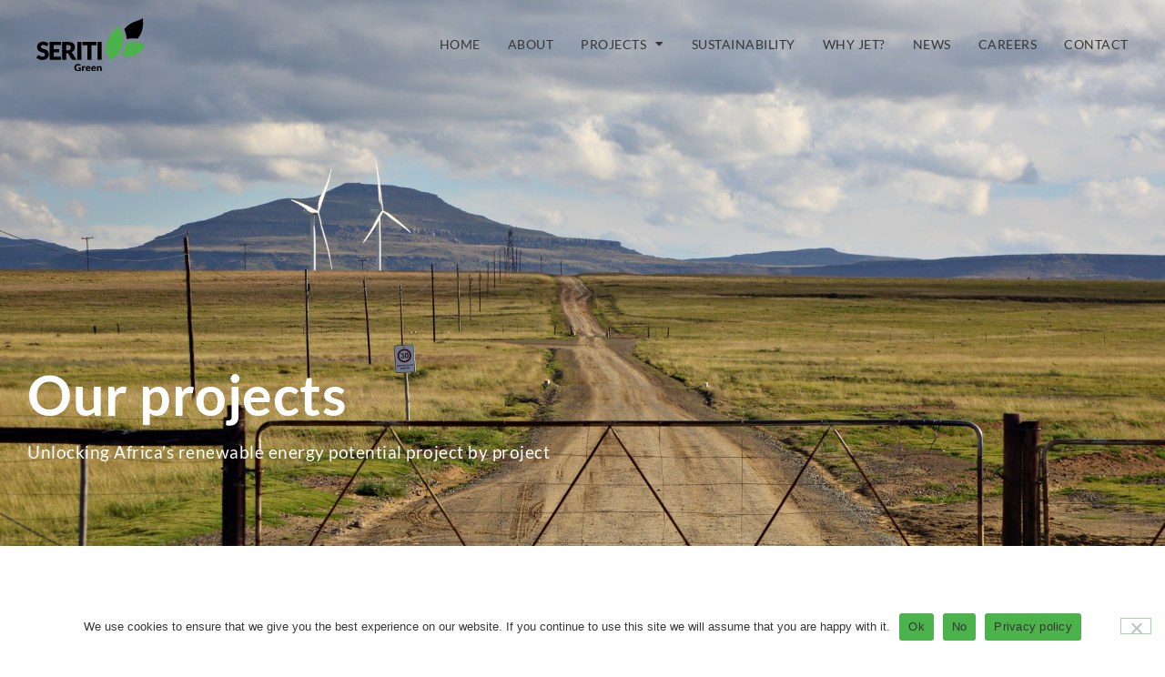

--- FILE ---
content_type: text/html; charset=UTF-8
request_url: https://seritigreen.com/projects-east-africa/
body_size: 14683
content:
<!doctype html>
<html lang="en-ZA" prefix="og: https://ogp.me/ns#">
<head>
	<meta charset="UTF-8">
	<meta name="viewport" content="width=device-width, initial-scale=1">
	<link rel="profile" href="https://gmpg.org/xfn/11">
	
<!-- Search Engine Optimization by Rank Math - https://rankmath.com/ -->
<title>Projects East Africa - Seriti Green | Renewable Energy</title>
<meta name="description" content="Unlocking Africa’s renewable energy potential project by project"/>
<meta name="robots" content="follow, index, max-snippet:-1, max-video-preview:-1, max-image-preview:large"/>
<link rel="canonical" href="https://seritigreen.com/projects-east-africa/" />
<meta property="og:locale" content="en_US" />
<meta property="og:type" content="article" />
<meta property="og:title" content="Projects East Africa - Seriti Green | Renewable Energy" />
<meta property="og:description" content="Unlocking Africa’s renewable energy potential project by project" />
<meta property="og:url" content="https://seritigreen.com/projects-east-africa/" />
<meta property="og:site_name" content="Seriti Green | Renewable Energy" />
<meta property="og:updated_time" content="2023-10-04T13:29:50+02:00" />
<meta property="article:published_time" content="2023-04-11T13:37:19+02:00" />
<meta property="article:modified_time" content="2023-10-04T13:29:50+02:00" />
<meta name="twitter:card" content="summary_large_image" />
<meta name="twitter:title" content="Projects East Africa - Seriti Green | Renewable Energy" />
<meta name="twitter:description" content="Unlocking Africa’s renewable energy potential project by project" />
<meta name="twitter:label1" content="Time to read" />
<meta name="twitter:data1" content="Less than a minute" />
<script type="application/ld+json" class="rank-math-schema">{"@context":"https://schema.org","@graph":[{"@type":"Organization","@id":"https://seritigreen.com/#organization","name":"Seriti Green","url":"https://seritigreen.com","email":"info@seritigreen.com","logo":{"@type":"ImageObject","@id":"https://seritigreen.com/#logo","url":"https://seritigreen.com/wp-content/uploads/2022/11/Seriti-Green-Logo-05.svg","contentUrl":"https://seritigreen.com/wp-content/uploads/2022/11/Seriti-Green-Logo-05.svg","caption":"Seriti Green | Renewable Energy","inLanguage":"en-ZA","width":"1447","height":"694"}},{"@type":"WebSite","@id":"https://seritigreen.com/#website","url":"https://seritigreen.com","name":"Seriti Green | Renewable Energy","alternateName":"Seriti Green","publisher":{"@id":"https://seritigreen.com/#organization"},"inLanguage":"en-ZA"},{"@type":"WebPage","@id":"https://seritigreen.com/projects-east-africa/#webpage","url":"https://seritigreen.com/projects-east-africa/","name":"Projects East Africa - Seriti Green | Renewable Energy","datePublished":"2023-04-11T13:37:19+02:00","dateModified":"2023-10-04T13:29:50+02:00","isPartOf":{"@id":"https://seritigreen.com/#website"},"inLanguage":"en-ZA"},{"@type":"Person","@id":"https://seritigreen.com/author/exadmin/","name":"Expand","url":"https://seritigreen.com/author/exadmin/","image":{"@type":"ImageObject","@id":"https://secure.gravatar.com/avatar/d153da5906bb37b4185eba2c6b870cb93764de47dd0ead12634aa6b5783ecb04?s=96&amp;d=mm&amp;r=g","url":"https://secure.gravatar.com/avatar/d153da5906bb37b4185eba2c6b870cb93764de47dd0ead12634aa6b5783ecb04?s=96&amp;d=mm&amp;r=g","caption":"Expand","inLanguage":"en-ZA"},"sameAs":["https://expand.agency"],"worksFor":{"@id":"https://seritigreen.com/#organization"}},{"@type":"Article","headline":"Projects East Africa - Seriti Green | Renewable Energy","datePublished":"2023-04-11T13:37:19+02:00","dateModified":"2023-10-04T13:29:50+02:00","author":{"@id":"https://seritigreen.com/author/exadmin/","name":"Expand"},"publisher":{"@id":"https://seritigreen.com/#organization"},"description":"Unlocking Africa\u2019s renewable energy potential project by project","name":"Projects East Africa - Seriti Green | Renewable Energy","@id":"https://seritigreen.com/projects-east-africa/#richSnippet","isPartOf":{"@id":"https://seritigreen.com/projects-east-africa/#webpage"},"inLanguage":"en-ZA","mainEntityOfPage":{"@id":"https://seritigreen.com/projects-east-africa/#webpage"}}]}</script>
<!-- /Rank Math WordPress SEO plugin -->

<link rel="alternate" type="application/rss+xml" title="Seriti Green | Renewable Energy &raquo; Feed" href="https://seritigreen.com/feed/" />
<link rel="alternate" type="application/rss+xml" title="Seriti Green | Renewable Energy &raquo; Comments Feed" href="https://seritigreen.com/comments/feed/" />
<link rel="alternate" title="oEmbed (JSON)" type="application/json+oembed" href="https://seritigreen.com/wp-json/oembed/1.0/embed?url=https%3A%2F%2Fseritigreen.com%2Fprojects-east-africa%2F" />
<link rel="alternate" title="oEmbed (XML)" type="text/xml+oembed" href="https://seritigreen.com/wp-json/oembed/1.0/embed?url=https%3A%2F%2Fseritigreen.com%2Fprojects-east-africa%2F&#038;format=xml" />
<style id='wp-img-auto-sizes-contain-inline-css'>
img:is([sizes=auto i],[sizes^="auto," i]){contain-intrinsic-size:3000px 1500px}
/*# sourceURL=wp-img-auto-sizes-contain-inline-css */
</style>
<style id='wp-emoji-styles-inline-css'>

	img.wp-smiley, img.emoji {
		display: inline !important;
		border: none !important;
		box-shadow: none !important;
		height: 1em !important;
		width: 1em !important;
		margin: 0 0.07em !important;
		vertical-align: -0.1em !important;
		background: none !important;
		padding: 0 !important;
	}
/*# sourceURL=wp-emoji-styles-inline-css */
</style>
<style id='global-styles-inline-css'>
:root{--wp--preset--aspect-ratio--square: 1;--wp--preset--aspect-ratio--4-3: 4/3;--wp--preset--aspect-ratio--3-4: 3/4;--wp--preset--aspect-ratio--3-2: 3/2;--wp--preset--aspect-ratio--2-3: 2/3;--wp--preset--aspect-ratio--16-9: 16/9;--wp--preset--aspect-ratio--9-16: 9/16;--wp--preset--color--black: #000000;--wp--preset--color--cyan-bluish-gray: #abb8c3;--wp--preset--color--white: #ffffff;--wp--preset--color--pale-pink: #f78da7;--wp--preset--color--vivid-red: #cf2e2e;--wp--preset--color--luminous-vivid-orange: #ff6900;--wp--preset--color--luminous-vivid-amber: #fcb900;--wp--preset--color--light-green-cyan: #7bdcb5;--wp--preset--color--vivid-green-cyan: #00d084;--wp--preset--color--pale-cyan-blue: #8ed1fc;--wp--preset--color--vivid-cyan-blue: #0693e3;--wp--preset--color--vivid-purple: #9b51e0;--wp--preset--gradient--vivid-cyan-blue-to-vivid-purple: linear-gradient(135deg,rgb(6,147,227) 0%,rgb(155,81,224) 100%);--wp--preset--gradient--light-green-cyan-to-vivid-green-cyan: linear-gradient(135deg,rgb(122,220,180) 0%,rgb(0,208,130) 100%);--wp--preset--gradient--luminous-vivid-amber-to-luminous-vivid-orange: linear-gradient(135deg,rgb(252,185,0) 0%,rgb(255,105,0) 100%);--wp--preset--gradient--luminous-vivid-orange-to-vivid-red: linear-gradient(135deg,rgb(255,105,0) 0%,rgb(207,46,46) 100%);--wp--preset--gradient--very-light-gray-to-cyan-bluish-gray: linear-gradient(135deg,rgb(238,238,238) 0%,rgb(169,184,195) 100%);--wp--preset--gradient--cool-to-warm-spectrum: linear-gradient(135deg,rgb(74,234,220) 0%,rgb(151,120,209) 20%,rgb(207,42,186) 40%,rgb(238,44,130) 60%,rgb(251,105,98) 80%,rgb(254,248,76) 100%);--wp--preset--gradient--blush-light-purple: linear-gradient(135deg,rgb(255,206,236) 0%,rgb(152,150,240) 100%);--wp--preset--gradient--blush-bordeaux: linear-gradient(135deg,rgb(254,205,165) 0%,rgb(254,45,45) 50%,rgb(107,0,62) 100%);--wp--preset--gradient--luminous-dusk: linear-gradient(135deg,rgb(255,203,112) 0%,rgb(199,81,192) 50%,rgb(65,88,208) 100%);--wp--preset--gradient--pale-ocean: linear-gradient(135deg,rgb(255,245,203) 0%,rgb(182,227,212) 50%,rgb(51,167,181) 100%);--wp--preset--gradient--electric-grass: linear-gradient(135deg,rgb(202,248,128) 0%,rgb(113,206,126) 100%);--wp--preset--gradient--midnight: linear-gradient(135deg,rgb(2,3,129) 0%,rgb(40,116,252) 100%);--wp--preset--font-size--small: 13px;--wp--preset--font-size--medium: 20px;--wp--preset--font-size--large: 36px;--wp--preset--font-size--x-large: 42px;--wp--preset--spacing--20: 0.44rem;--wp--preset--spacing--30: 0.67rem;--wp--preset--spacing--40: 1rem;--wp--preset--spacing--50: 1.5rem;--wp--preset--spacing--60: 2.25rem;--wp--preset--spacing--70: 3.38rem;--wp--preset--spacing--80: 5.06rem;--wp--preset--shadow--natural: 6px 6px 9px rgba(0, 0, 0, 0.2);--wp--preset--shadow--deep: 12px 12px 50px rgba(0, 0, 0, 0.4);--wp--preset--shadow--sharp: 6px 6px 0px rgba(0, 0, 0, 0.2);--wp--preset--shadow--outlined: 6px 6px 0px -3px rgb(255, 255, 255), 6px 6px rgb(0, 0, 0);--wp--preset--shadow--crisp: 6px 6px 0px rgb(0, 0, 0);}:root { --wp--style--global--content-size: 800px;--wp--style--global--wide-size: 1200px; }:where(body) { margin: 0; }.wp-site-blocks > .alignleft { float: left; margin-right: 2em; }.wp-site-blocks > .alignright { float: right; margin-left: 2em; }.wp-site-blocks > .aligncenter { justify-content: center; margin-left: auto; margin-right: auto; }:where(.wp-site-blocks) > * { margin-block-start: 24px; margin-block-end: 0; }:where(.wp-site-blocks) > :first-child { margin-block-start: 0; }:where(.wp-site-blocks) > :last-child { margin-block-end: 0; }:root { --wp--style--block-gap: 24px; }:root :where(.is-layout-flow) > :first-child{margin-block-start: 0;}:root :where(.is-layout-flow) > :last-child{margin-block-end: 0;}:root :where(.is-layout-flow) > *{margin-block-start: 24px;margin-block-end: 0;}:root :where(.is-layout-constrained) > :first-child{margin-block-start: 0;}:root :where(.is-layout-constrained) > :last-child{margin-block-end: 0;}:root :where(.is-layout-constrained) > *{margin-block-start: 24px;margin-block-end: 0;}:root :where(.is-layout-flex){gap: 24px;}:root :where(.is-layout-grid){gap: 24px;}.is-layout-flow > .alignleft{float: left;margin-inline-start: 0;margin-inline-end: 2em;}.is-layout-flow > .alignright{float: right;margin-inline-start: 2em;margin-inline-end: 0;}.is-layout-flow > .aligncenter{margin-left: auto !important;margin-right: auto !important;}.is-layout-constrained > .alignleft{float: left;margin-inline-start: 0;margin-inline-end: 2em;}.is-layout-constrained > .alignright{float: right;margin-inline-start: 2em;margin-inline-end: 0;}.is-layout-constrained > .aligncenter{margin-left: auto !important;margin-right: auto !important;}.is-layout-constrained > :where(:not(.alignleft):not(.alignright):not(.alignfull)){max-width: var(--wp--style--global--content-size);margin-left: auto !important;margin-right: auto !important;}.is-layout-constrained > .alignwide{max-width: var(--wp--style--global--wide-size);}body .is-layout-flex{display: flex;}.is-layout-flex{flex-wrap: wrap;align-items: center;}.is-layout-flex > :is(*, div){margin: 0;}body .is-layout-grid{display: grid;}.is-layout-grid > :is(*, div){margin: 0;}body{padding-top: 0px;padding-right: 0px;padding-bottom: 0px;padding-left: 0px;}a:where(:not(.wp-element-button)){text-decoration: underline;}:root :where(.wp-element-button, .wp-block-button__link){background-color: #32373c;border-width: 0;color: #fff;font-family: inherit;font-size: inherit;font-style: inherit;font-weight: inherit;letter-spacing: inherit;line-height: inherit;padding-top: calc(0.667em + 2px);padding-right: calc(1.333em + 2px);padding-bottom: calc(0.667em + 2px);padding-left: calc(1.333em + 2px);text-decoration: none;text-transform: inherit;}.has-black-color{color: var(--wp--preset--color--black) !important;}.has-cyan-bluish-gray-color{color: var(--wp--preset--color--cyan-bluish-gray) !important;}.has-white-color{color: var(--wp--preset--color--white) !important;}.has-pale-pink-color{color: var(--wp--preset--color--pale-pink) !important;}.has-vivid-red-color{color: var(--wp--preset--color--vivid-red) !important;}.has-luminous-vivid-orange-color{color: var(--wp--preset--color--luminous-vivid-orange) !important;}.has-luminous-vivid-amber-color{color: var(--wp--preset--color--luminous-vivid-amber) !important;}.has-light-green-cyan-color{color: var(--wp--preset--color--light-green-cyan) !important;}.has-vivid-green-cyan-color{color: var(--wp--preset--color--vivid-green-cyan) !important;}.has-pale-cyan-blue-color{color: var(--wp--preset--color--pale-cyan-blue) !important;}.has-vivid-cyan-blue-color{color: var(--wp--preset--color--vivid-cyan-blue) !important;}.has-vivid-purple-color{color: var(--wp--preset--color--vivid-purple) !important;}.has-black-background-color{background-color: var(--wp--preset--color--black) !important;}.has-cyan-bluish-gray-background-color{background-color: var(--wp--preset--color--cyan-bluish-gray) !important;}.has-white-background-color{background-color: var(--wp--preset--color--white) !important;}.has-pale-pink-background-color{background-color: var(--wp--preset--color--pale-pink) !important;}.has-vivid-red-background-color{background-color: var(--wp--preset--color--vivid-red) !important;}.has-luminous-vivid-orange-background-color{background-color: var(--wp--preset--color--luminous-vivid-orange) !important;}.has-luminous-vivid-amber-background-color{background-color: var(--wp--preset--color--luminous-vivid-amber) !important;}.has-light-green-cyan-background-color{background-color: var(--wp--preset--color--light-green-cyan) !important;}.has-vivid-green-cyan-background-color{background-color: var(--wp--preset--color--vivid-green-cyan) !important;}.has-pale-cyan-blue-background-color{background-color: var(--wp--preset--color--pale-cyan-blue) !important;}.has-vivid-cyan-blue-background-color{background-color: var(--wp--preset--color--vivid-cyan-blue) !important;}.has-vivid-purple-background-color{background-color: var(--wp--preset--color--vivid-purple) !important;}.has-black-border-color{border-color: var(--wp--preset--color--black) !important;}.has-cyan-bluish-gray-border-color{border-color: var(--wp--preset--color--cyan-bluish-gray) !important;}.has-white-border-color{border-color: var(--wp--preset--color--white) !important;}.has-pale-pink-border-color{border-color: var(--wp--preset--color--pale-pink) !important;}.has-vivid-red-border-color{border-color: var(--wp--preset--color--vivid-red) !important;}.has-luminous-vivid-orange-border-color{border-color: var(--wp--preset--color--luminous-vivid-orange) !important;}.has-luminous-vivid-amber-border-color{border-color: var(--wp--preset--color--luminous-vivid-amber) !important;}.has-light-green-cyan-border-color{border-color: var(--wp--preset--color--light-green-cyan) !important;}.has-vivid-green-cyan-border-color{border-color: var(--wp--preset--color--vivid-green-cyan) !important;}.has-pale-cyan-blue-border-color{border-color: var(--wp--preset--color--pale-cyan-blue) !important;}.has-vivid-cyan-blue-border-color{border-color: var(--wp--preset--color--vivid-cyan-blue) !important;}.has-vivid-purple-border-color{border-color: var(--wp--preset--color--vivid-purple) !important;}.has-vivid-cyan-blue-to-vivid-purple-gradient-background{background: var(--wp--preset--gradient--vivid-cyan-blue-to-vivid-purple) !important;}.has-light-green-cyan-to-vivid-green-cyan-gradient-background{background: var(--wp--preset--gradient--light-green-cyan-to-vivid-green-cyan) !important;}.has-luminous-vivid-amber-to-luminous-vivid-orange-gradient-background{background: var(--wp--preset--gradient--luminous-vivid-amber-to-luminous-vivid-orange) !important;}.has-luminous-vivid-orange-to-vivid-red-gradient-background{background: var(--wp--preset--gradient--luminous-vivid-orange-to-vivid-red) !important;}.has-very-light-gray-to-cyan-bluish-gray-gradient-background{background: var(--wp--preset--gradient--very-light-gray-to-cyan-bluish-gray) !important;}.has-cool-to-warm-spectrum-gradient-background{background: var(--wp--preset--gradient--cool-to-warm-spectrum) !important;}.has-blush-light-purple-gradient-background{background: var(--wp--preset--gradient--blush-light-purple) !important;}.has-blush-bordeaux-gradient-background{background: var(--wp--preset--gradient--blush-bordeaux) !important;}.has-luminous-dusk-gradient-background{background: var(--wp--preset--gradient--luminous-dusk) !important;}.has-pale-ocean-gradient-background{background: var(--wp--preset--gradient--pale-ocean) !important;}.has-electric-grass-gradient-background{background: var(--wp--preset--gradient--electric-grass) !important;}.has-midnight-gradient-background{background: var(--wp--preset--gradient--midnight) !important;}.has-small-font-size{font-size: var(--wp--preset--font-size--small) !important;}.has-medium-font-size{font-size: var(--wp--preset--font-size--medium) !important;}.has-large-font-size{font-size: var(--wp--preset--font-size--large) !important;}.has-x-large-font-size{font-size: var(--wp--preset--font-size--x-large) !important;}
:root :where(.wp-block-pullquote){font-size: 1.5em;line-height: 1.6;}
/*# sourceURL=global-styles-inline-css */
</style>
<link rel='stylesheet' id='cookie-notice-front-css' href='https://seritigreen.com/wp-content/plugins/cookie-notice/css/front.min.css?ver=2.5.11' media='all' />
<link rel='stylesheet' id='hello-elementor-css' href='https://seritigreen.com/wp-content/themes/hello-elementor/assets/css/reset.css?ver=3.4.6' media='all' />
<link rel='stylesheet' id='hello-elementor-theme-style-css' href='https://seritigreen.com/wp-content/themes/hello-elementor/assets/css/theme.css?ver=3.4.6' media='all' />
<link rel='stylesheet' id='hello-elementor-header-footer-css' href='https://seritigreen.com/wp-content/themes/hello-elementor/assets/css/header-footer.css?ver=3.4.6' media='all' />
<link rel='stylesheet' id='elementor-frontend-css' href='https://seritigreen.com/wp-content/plugins/elementor/assets/css/frontend.min.css?ver=3.34.3' media='all' />
<link rel='stylesheet' id='widget-image-css' href='https://seritigreen.com/wp-content/plugins/elementor/assets/css/widget-image.min.css?ver=3.34.3' media='all' />
<link rel='stylesheet' id='widget-nav-menu-css' href='https://seritigreen.com/wp-content/plugins/elementor-pro/assets/css/widget-nav-menu.min.css?ver=3.34.3' media='all' />
<link rel='stylesheet' id='e-sticky-css' href='https://seritigreen.com/wp-content/plugins/elementor-pro/assets/css/modules/sticky.min.css?ver=3.34.3' media='all' />
<link rel='stylesheet' id='widget-heading-css' href='https://seritigreen.com/wp-content/plugins/elementor/assets/css/widget-heading.min.css?ver=3.34.3' media='all' />
<link rel='stylesheet' id='widget-divider-css' href='https://seritigreen.com/wp-content/plugins/elementor/assets/css/widget-divider.min.css?ver=3.34.3' media='all' />
<link rel='stylesheet' id='widget-icon-list-css' href='https://seritigreen.com/wp-content/plugins/elementor/assets/css/widget-icon-list.min.css?ver=3.34.3' media='all' />
<link rel='stylesheet' id='elementor-icons-css' href='https://seritigreen.com/wp-content/plugins/elementor/assets/lib/eicons/css/elementor-icons.min.css?ver=5.46.0' media='all' />
<link rel='stylesheet' id='elementor-post-11-css' href='https://seritigreen.com/wp-content/uploads/elementor/css/post-11.css?ver=1769646330' media='all' />
<link rel='stylesheet' id='uael-frontend-css' href='https://seritigreen.com/wp-content/plugins/ultimate-elementor/assets/min-css/uael-frontend.min.css?ver=1.42.3' media='all' />
<link rel='stylesheet' id='uael-teammember-social-icons-css' href='https://seritigreen.com/wp-content/plugins/elementor/assets/css/widget-social-icons.min.css?ver=3.24.0' media='all' />
<link rel='stylesheet' id='uael-social-share-icons-brands-css' href='https://seritigreen.com/wp-content/plugins/elementor/assets/lib/font-awesome/css/brands.css?ver=5.15.3' media='all' />
<link rel='stylesheet' id='uael-social-share-icons-fontawesome-css' href='https://seritigreen.com/wp-content/plugins/elementor/assets/lib/font-awesome/css/fontawesome.css?ver=5.15.3' media='all' />
<link rel='stylesheet' id='uael-nav-menu-icons-css' href='https://seritigreen.com/wp-content/plugins/elementor/assets/lib/font-awesome/css/solid.css?ver=5.15.3' media='all' />
<link rel='stylesheet' id='widget-posts-css' href='https://seritigreen.com/wp-content/plugins/elementor-pro/assets/css/widget-posts.min.css?ver=3.34.3' media='all' />
<link rel='stylesheet' id='elementor-post-3031-css' href='https://seritigreen.com/wp-content/uploads/elementor/css/post-3031.css?ver=1769652567' media='all' />
<link rel='stylesheet' id='elementor-post-23-css' href='https://seritigreen.com/wp-content/uploads/elementor/css/post-23.css?ver=1769646332' media='all' />
<link rel='stylesheet' id='elementor-post-38-css' href='https://seritigreen.com/wp-content/uploads/elementor/css/post-38.css?ver=1769646333' media='all' />
<link rel='stylesheet' id='elementor-gf-local-lato-css' href='https://seritigreen.com/wp-content/uploads/elementor/google-fonts/css/lato.css?ver=1742261120' media='all' />
<link rel='stylesheet' id='elementor-icons-shared-0-css' href='https://seritigreen.com/wp-content/plugins/elementor/assets/lib/font-awesome/css/fontawesome.min.css?ver=5.15.3' media='all' />
<link rel='stylesheet' id='elementor-icons-fa-solid-css' href='https://seritigreen.com/wp-content/plugins/elementor/assets/lib/font-awesome/css/solid.min.css?ver=5.15.3' media='all' />
<script src="https://seritigreen.com/wp-includes/js/jquery/jquery.min.js?ver=3.7.1" id="jquery-core-js"></script>
<script src="https://seritigreen.com/wp-includes/js/jquery/jquery-migrate.min.js?ver=3.4.1" id="jquery-migrate-js"></script>
<script id="cookie-notice-front-js-before">
var cnArgs = {"ajaxUrl":"https:\/\/seritigreen.com\/wp-admin\/admin-ajax.php","nonce":"e072d8760e","hideEffect":"fade","position":"bottom","onScroll":false,"onScrollOffset":100,"onClick":false,"cookieName":"cookie_notice_accepted","cookieTime":604800,"cookieTimeRejected":604800,"globalCookie":false,"redirection":true,"cache":false,"revokeCookies":false,"revokeCookiesOpt":"automatic"};

//# sourceURL=cookie-notice-front-js-before
</script>
<script src="https://seritigreen.com/wp-content/plugins/cookie-notice/js/front.min.js?ver=2.5.11" id="cookie-notice-front-js"></script>
<link rel="https://api.w.org/" href="https://seritigreen.com/wp-json/" /><link rel="alternate" title="JSON" type="application/json" href="https://seritigreen.com/wp-json/wp/v2/pages/3031" /><link rel="EditURI" type="application/rsd+xml" title="RSD" href="https://seritigreen.com/xmlrpc.php?rsd" />

<link rel='shortlink' href='https://seritigreen.com/?p=3031' />
<meta name="generator" content="Elementor 3.34.3; features: additional_custom_breakpoints; settings: css_print_method-external, google_font-enabled, font_display-swap">
<style>

/* ----------------------------------------------------
  ELEMENTOR - STICKY HEADER (Transparent > Color)
---------------------------------------------------- */

/*
  :: NOTES
	EDIT - The Header Section do the following: 
  - Advanced | z-index = 9
  - Advanced | ADD - 'sticky-header' class to Section
  - Motion Effects | Sticky - Top 
  - Motion Effects | Stick on - Desktop Only 
  - Motion Effects | Effects Offset - 90
*/

/* ONLY - Desktop */
@media only screen and (min-width: 1024px) {

    /* ENABLE - When you want to overlay the nav ontop of the banner with a transparent background */
    .sticky-header {
			position: absolute;
			width: 100%;
		}
 

		/* NAV - always full width */
		.sticky-header { width: 100% !important; }
	
    /* ADD - Animation to the <header> */
    .sticky-header,
    .sticky-header a,
    .sticky-header img {
        transition: all 0.3s cubic-bezier(0.645, 0.045, 0.355, 1) !important;
    } 
    
    
    /* HEADER - ON SCROLL - UPDATE - The <header> element */
    .sticky-header.elementor-sticky--effects {
        background-color: #ffffff !important;
        border: none !important;
        box-shadow: rgba(0, 0, 0, 0.2) 0px 3px 9px;
				width: 100% !important;
    } 
    
    /* LOGO - ON SCROLL - CHANGE - Logo Color 
    .sticky-header.elementor-sticky--effects img {
        filter: brightness(0); /* TURN - White > Black */
        /* filter: brightness(0) invert(1); TURN - Black > White */
    } 
    
    /* NAV - ON SCROLL - UPDATE - Links (Default)  */
    .sticky-header.elementor-sticky--effects a {
        color: var(--e-global-color-secondary);
    }
    
    /* NAV - ON SCROLL - UPDATE - Links (Hover) */
    .sticky-header.elementor-sticky--effects a:hover {
        color: var(--e-global-color-primary);
    }

	   /* NAV - ON SCROLL - UPDATE - Links (Active) */
    .sticky-header.elementor-sticky--effects a.elementor-item-active {
        color: var(--e-global-color-primary);
    }
	
		/* NAV - ON SCROLL - UPDAT - Links Underline 
		.sticky-header.elementor-sticky--effects a:after,
		.sticky-header.elementor-sticky--effects a.elementor-item-active:after {
				background-color: var(--e-global-color-primary);
		}*/

/* SAFETY NET: Tablet & Mobile - white background */
@media (max-width: 1023px) {
  .sticky-header {
    background-color: #ffffff !important;
  }
}

</style>
<style>

/* SHOW - On Mobile ---------------- */
@media (max-width: 480px) {
    
    .elementor-menu-toggle__icon--open {
        position: relative;
        height: 20px;
        width: 20px;
    }
    
    .elementor-menu-toggle__icon--open:before {
        content: '';
    	position: absolute;
    	top: 50%;
    	transform: translateY(-50%);
    	height: 14px;
    	width: 100%;
    	border-top: 2px solid white;
    	border-bottom: 2px solid white;
    }
    
    .elementor-menu-toggle__icon--open:after {
    	content: '';
    	top: 50%;
    	transform: translateY(-50%);
    	background: white;
    	position: absolute;
    	height: 2px;
    	width: 100%; 
    }
	
}

</style>
			<style>
				.e-con.e-parent:nth-of-type(n+4):not(.e-lazyloaded):not(.e-no-lazyload),
				.e-con.e-parent:nth-of-type(n+4):not(.e-lazyloaded):not(.e-no-lazyload) * {
					background-image: none !important;
				}
				@media screen and (max-height: 1024px) {
					.e-con.e-parent:nth-of-type(n+3):not(.e-lazyloaded):not(.e-no-lazyload),
					.e-con.e-parent:nth-of-type(n+3):not(.e-lazyloaded):not(.e-no-lazyload) * {
						background-image: none !important;
					}
				}
				@media screen and (max-height: 640px) {
					.e-con.e-parent:nth-of-type(n+2):not(.e-lazyloaded):not(.e-no-lazyload),
					.e-con.e-parent:nth-of-type(n+2):not(.e-lazyloaded):not(.e-no-lazyload) * {
						background-image: none !important;
					}
				}
			</style>
			<link rel="icon" href="https://seritigreen.com/wp-content/uploads/2022/11/cropped-favicon-04-01-32x32.png" sizes="32x32" />
<link rel="icon" href="https://seritigreen.com/wp-content/uploads/2022/11/cropped-favicon-04-01-192x192.png" sizes="192x192" />
<link rel="apple-touch-icon" href="https://seritigreen.com/wp-content/uploads/2022/11/cropped-favicon-04-01-180x180.png" />
<meta name="msapplication-TileImage" content="https://seritigreen.com/wp-content/uploads/2022/11/cropped-favicon-04-01-270x270.png" />
</head>
<body class="wp-singular page-template-default page page-id-3031 wp-custom-logo wp-embed-responsive wp-theme-hello-elementor cookies-not-set page-projects-east-africa hello-elementor-default elementor-default elementor-kit-11 elementor-page elementor-page-3031">


<a class="skip-link screen-reader-text" href="#content">Skip to content</a>

		<header data-elementor-type="header" data-elementor-id="23" class="elementor elementor-23 elementor-location-header" data-elementor-post-type="elementor_library">
					<section class="elementor-section elementor-top-section elementor-element elementor-element-7feb7ac elementor-section-full_width sticky-header elementor-section-height-default elementor-section-height-default" data-id="7feb7ac" data-element_type="section" data-settings="{&quot;background_background&quot;:&quot;classic&quot;,&quot;sticky&quot;:&quot;top&quot;,&quot;sticky_on&quot;:[&quot;desktop&quot;],&quot;sticky_effects_offset&quot;:90,&quot;sticky_offset&quot;:0,&quot;sticky_anchor_link_offset&quot;:0}">
						<div class="elementor-container elementor-column-gap-default">
					<div class="elementor-column elementor-col-50 elementor-top-column elementor-element elementor-element-5ec88e5" data-id="5ec88e5" data-element_type="column">
			<div class="elementor-widget-wrap elementor-element-populated">
						<div class="elementor-element elementor-element-51e039d elementor-widget elementor-widget-image" data-id="51e039d" data-element_type="widget" data-widget_type="image.default">
				<div class="elementor-widget-container">
																<a href="/">
							<img fetchpriority="high" width="800" height="384" src="https://seritigreen.com/wp-content/uploads/2022/11/Seriti-Green-Logo-05.svg" class="attachment-large size-large wp-image-796" alt="" />								</a>
															</div>
				</div>
					</div>
		</div>
				<div class="elementor-column elementor-col-50 elementor-top-column elementor-element elementor-element-938bc13" data-id="938bc13" data-element_type="column">
			<div class="elementor-widget-wrap elementor-element-populated">
						<div class="elementor-element elementor-element-5359b0a elementor-nav-menu__align-end elementor-nav-menu--stretch elementor-nav-menu--dropdown-tablet elementor-nav-menu__text-align-aside elementor-nav-menu--toggle elementor-nav-menu--burger elementor-widget elementor-widget-nav-menu" data-id="5359b0a" data-element_type="widget" data-settings="{&quot;full_width&quot;:&quot;stretch&quot;,&quot;layout&quot;:&quot;horizontal&quot;,&quot;submenu_icon&quot;:{&quot;value&quot;:&quot;&lt;i class=\&quot;fas fa-caret-down\&quot; aria-hidden=\&quot;true\&quot;&gt;&lt;\/i&gt;&quot;,&quot;library&quot;:&quot;fa-solid&quot;},&quot;toggle&quot;:&quot;burger&quot;}" data-widget_type="nav-menu.default">
				<div class="elementor-widget-container">
								<nav aria-label="Menu" class="elementor-nav-menu--main elementor-nav-menu__container elementor-nav-menu--layout-horizontal e--pointer-underline e--animation-none">
				<ul id="menu-1-5359b0a" class="elementor-nav-menu"><li class="menu-item menu-item-type-post_type menu-item-object-page menu-item-home menu-item-35"><a href="https://seritigreen.com/" class="elementor-item">Home</a></li>
<li class="menu-item menu-item-type-post_type menu-item-object-page menu-item-36"><a href="https://seritigreen.com/about/" class="elementor-item">About</a></li>
<li class="menu-item menu-item-type-custom menu-item-object-custom current-menu-ancestor current-menu-parent menu-item-has-children menu-item-3148"><a class="elementor-item">Projects</a>
<ul class="sub-menu elementor-nav-menu--dropdown">
	<li class="menu-item menu-item-type-post_type menu-item-object-page menu-item-3152"><a href="https://seritigreen.com/projects-southern-africa/" class="elementor-sub-item">Projects Southern Africa</a></li>
	<li class="menu-item menu-item-type-post_type menu-item-object-page current-menu-item page_item page-item-3031 current_page_item menu-item-3150"><a href="https://seritigreen.com/projects-east-africa/" aria-current="page" class="elementor-sub-item elementor-item-active">Projects East Africa</a></li>
</ul>
</li>
<li class="menu-item menu-item-type-post_type menu-item-object-page menu-item-1348"><a href="https://seritigreen.com/sustainability/" class="elementor-item">Sustainability</a></li>
<li class="menu-item menu-item-type-post_type menu-item-object-page menu-item-3365"><a href="https://seritigreen.com/why-jet/" class="elementor-item">Why JET?</a></li>
<li class="menu-item menu-item-type-post_type menu-item-object-page menu-item-1349"><a href="https://seritigreen.com/news/" class="elementor-item">News</a></li>
<li class="menu-item menu-item-type-custom menu-item-object-custom menu-item-3988"><a target="_blank" href="https://seritigreen.simplify.hr/" class="elementor-item">Careers</a></li>
<li class="menu-item menu-item-type-post_type menu-item-object-page menu-item-37"><a href="https://seritigreen.com/contact/" class="elementor-item">Contact</a></li>
</ul>			</nav>
					<div class="elementor-menu-toggle" role="button" tabindex="0" aria-label="Menu Toggle" aria-expanded="false">
			<i aria-hidden="true" role="presentation" class="elementor-menu-toggle__icon--open eicon-menu-bar"></i><i aria-hidden="true" role="presentation" class="elementor-menu-toggle__icon--close eicon-close"></i>		</div>
					<nav class="elementor-nav-menu--dropdown elementor-nav-menu__container" aria-hidden="true">
				<ul id="menu-2-5359b0a" class="elementor-nav-menu"><li class="menu-item menu-item-type-post_type menu-item-object-page menu-item-home menu-item-35"><a href="https://seritigreen.com/" class="elementor-item" tabindex="-1">Home</a></li>
<li class="menu-item menu-item-type-post_type menu-item-object-page menu-item-36"><a href="https://seritigreen.com/about/" class="elementor-item" tabindex="-1">About</a></li>
<li class="menu-item menu-item-type-custom menu-item-object-custom current-menu-ancestor current-menu-parent menu-item-has-children menu-item-3148"><a class="elementor-item" tabindex="-1">Projects</a>
<ul class="sub-menu elementor-nav-menu--dropdown">
	<li class="menu-item menu-item-type-post_type menu-item-object-page menu-item-3152"><a href="https://seritigreen.com/projects-southern-africa/" class="elementor-sub-item" tabindex="-1">Projects Southern Africa</a></li>
	<li class="menu-item menu-item-type-post_type menu-item-object-page current-menu-item page_item page-item-3031 current_page_item menu-item-3150"><a href="https://seritigreen.com/projects-east-africa/" aria-current="page" class="elementor-sub-item elementor-item-active" tabindex="-1">Projects East Africa</a></li>
</ul>
</li>
<li class="menu-item menu-item-type-post_type menu-item-object-page menu-item-1348"><a href="https://seritigreen.com/sustainability/" class="elementor-item" tabindex="-1">Sustainability</a></li>
<li class="menu-item menu-item-type-post_type menu-item-object-page menu-item-3365"><a href="https://seritigreen.com/why-jet/" class="elementor-item" tabindex="-1">Why JET?</a></li>
<li class="menu-item menu-item-type-post_type menu-item-object-page menu-item-1349"><a href="https://seritigreen.com/news/" class="elementor-item" tabindex="-1">News</a></li>
<li class="menu-item menu-item-type-custom menu-item-object-custom menu-item-3988"><a target="_blank" href="https://seritigreen.simplify.hr/" class="elementor-item" tabindex="-1">Careers</a></li>
<li class="menu-item menu-item-type-post_type menu-item-object-page menu-item-37"><a href="https://seritigreen.com/contact/" class="elementor-item" tabindex="-1">Contact</a></li>
</ul>			</nav>
						</div>
				</div>
					</div>
		</div>
					</div>
		</section>
				</header>
		
<main id="content" class="site-main post-3031 page type-page status-publish hentry">

	
	<div class="page-content">
				<div data-elementor-type="wp-page" data-elementor-id="3031" class="elementor elementor-3031" data-elementor-post-type="page">
						<section class="elementor-section elementor-top-section elementor-element elementor-element-62f740f elementor-section-height-min-height elementor-section-items-stretch sg-banner gradient-top-white elementor-section-boxed elementor-section-height-default" data-id="62f740f" data-element_type="section" data-settings="{&quot;background_background&quot;:&quot;classic&quot;}">
							<div class="elementor-background-overlay"></div>
							<div class="elementor-container elementor-column-gap-default">
					<div class="elementor-column elementor-col-100 elementor-top-column elementor-element elementor-element-6dd0afb" data-id="6dd0afb" data-element_type="column">
			<div class="elementor-widget-wrap elementor-element-populated">
						<div class="elementor-element elementor-element-d3fb8c8 elementor-widget elementor-widget-heading" data-id="d3fb8c8" data-element_type="widget" data-widget_type="heading.default">
				<div class="elementor-widget-container">
					<h1 class="elementor-heading-title elementor-size-default">Our projects
</h1>				</div>
				</div>
				<div class="elementor-element elementor-element-ba5d712 elementor-widget elementor-widget-text-editor" data-id="ba5d712" data-element_type="widget" data-widget_type="text-editor.default">
				<div class="elementor-widget-container">
									<p>Unlocking Africa’s renewable energy potential project by project</p>								</div>
				</div>
					</div>
		</div>
					</div>
		</section>
		<div class="elementor-element elementor-element-4b9705ce e-flex e-con-boxed e-con e-parent" data-id="4b9705ce" data-element_type="container">
					<div class="e-con-inner">
		<div class="elementor-element elementor-element-77cd783d e-con-full e-flex e-con e-child" data-id="77cd783d" data-element_type="container">
				<div class="elementor-element elementor-element-30a4734b elementor-widget elementor-widget-heading" data-id="30a4734b" data-element_type="widget" data-widget_type="heading.default">
				<div class="elementor-widget-container">
					<h6 class="elementor-heading-title elementor-size-default">projects</h6>				</div>
				</div>
				<div class="elementor-element elementor-element-583d8362 elementor-widget elementor-widget-heading" data-id="583d8362" data-element_type="widget" data-widget_type="heading.default">
				<div class="elementor-widget-container">
					<h2 class="elementor-heading-title elementor-size-default">EAST AFRICA</h2>				</div>
				</div>
				<div class="elementor-element elementor-element-660c94d6 elementor-widget elementor-widget-text-editor" data-id="660c94d6" data-element_type="widget" data-widget_type="text-editor.default">
				<div class="elementor-widget-container">
									<p>Seriti Green has 75% shareholding in Hewani Energy, an East Africa renewable energy company with project portfolios in Tanzania and Kenya. The remaining 25% shareholding is held by Eurus Energy of Japan.</p>								</div>
				</div>
				<div class="elementor-element elementor-element-3534b40a elementor-posts--align-left button-text elementor-grid-3 elementor-grid-tablet-2 elementor-grid-mobile-1 elementor-posts--thumbnail-top elementor-posts--show-avatar elementor-card-shadow-yes elementor-posts__hover-gradient elementor-widget elementor-widget-posts" data-id="3534b40a" data-element_type="widget" data-settings="{&quot;pagination_type&quot;:&quot;numbers&quot;,&quot;cards_row_gap&quot;:{&quot;unit&quot;:&quot;px&quot;,&quot;size&quot;:30,&quot;sizes&quot;:[]},&quot;cards_columns&quot;:&quot;3&quot;,&quot;cards_columns_tablet&quot;:&quot;2&quot;,&quot;cards_columns_mobile&quot;:&quot;1&quot;,&quot;cards_row_gap_tablet&quot;:{&quot;unit&quot;:&quot;px&quot;,&quot;size&quot;:&quot;&quot;,&quot;sizes&quot;:[]},&quot;cards_row_gap_mobile&quot;:{&quot;unit&quot;:&quot;px&quot;,&quot;size&quot;:&quot;&quot;,&quot;sizes&quot;:[]}}" data-widget_type="posts.cards">
				<div class="elementor-widget-container">
							<div class="elementor-posts-container elementor-posts elementor-posts--skin-cards elementor-grid" role="list">
				<article class="elementor-post elementor-grid-item post-3239 post type-post status-publish format-standard has-post-thumbnail hentry category-projects tag-east-africa" role="listitem">
			<div class="elementor-post__card">
				<a class="elementor-post__thumbnail__link" href="https://seritigreen.com/emarti-hewani-wind-energy-farm/" tabindex="-1" ><div class="elementor-post__thumbnail"><img decoding="async" width="800" height="800" src="https://seritigreen.com/wp-content/uploads/2022/11/shutterstock_1195694545-Copy.jpg" class="attachment-large size-large wp-image-2439" alt="" srcset="https://seritigreen.com/wp-content/uploads/2022/11/shutterstock_1195694545-Copy.jpg 928w, https://seritigreen.com/wp-content/uploads/2022/11/shutterstock_1195694545-Copy-300x300.jpg 300w, https://seritigreen.com/wp-content/uploads/2022/11/shutterstock_1195694545-Copy-150x150.jpg 150w, https://seritigreen.com/wp-content/uploads/2022/11/shutterstock_1195694545-Copy-768x768.jpg 768w" sizes="(max-width: 800px) 100vw, 800px" /></div></a>
				<div class="elementor-post__badge">East Africa</div>
				<div class="elementor-post__avatar">
					</div>
				<div class="elementor-post__text">
				<h3 class="elementor-post__title">
			<a href="https://seritigreen.com/emarti-hewani-wind-energy-farm/" >
				Emarti Hewani Wind Energy Farm			</a>
		</h3>
				<div class="elementor-post__excerpt">
			<p>In Kajiado County, Kenya, the 100MW Emarti Hewani Wind Energy Farm is in the final stages of the feasibility phase. Located south of Kenya Marble		</div>
		
		<a class="elementor-post__read-more" href="https://seritigreen.com/emarti-hewani-wind-energy-farm/" aria-label="Read more about Emarti Hewani Wind Energy Farm" tabindex="-1" >
			Read more		</a>

				</div>
					</div>
		</article>
				<article class="elementor-post elementor-grid-item post-3247 post type-post status-publish format-standard has-post-thumbnail hentry category-projects tag-east-africa" role="listitem">
			<div class="elementor-post__card">
				<a class="elementor-post__thumbnail__link" href="https://seritigreen.com/emarti-hewani-wind-energy-farm-2/" tabindex="-1" ><div class="elementor-post__thumbnail"><img decoding="async" width="800" height="534" src="https://seritigreen.com/wp-content/uploads/2022/11/shutterstock_1073180948-1024x683.jpg" class="attachment-large size-large wp-image-2416" alt="" srcset="https://seritigreen.com/wp-content/uploads/2022/11/shutterstock_1073180948-1024x683.jpg 1024w, https://seritigreen.com/wp-content/uploads/2022/11/shutterstock_1073180948-300x200.jpg 300w, https://seritigreen.com/wp-content/uploads/2022/11/shutterstock_1073180948-768x512.jpg 768w, https://seritigreen.com/wp-content/uploads/2022/11/shutterstock_1073180948-1536x1024.jpg 1536w, https://seritigreen.com/wp-content/uploads/2022/11/shutterstock_1073180948.jpg 1920w" sizes="(max-width: 800px) 100vw, 800px" /></div></a>
				<div class="elementor-post__badge">East Africa</div>
				<div class="elementor-post__avatar">
					</div>
				<div class="elementor-post__text">
				<h3 class="elementor-post__title">
			<a href="https://seritigreen.com/emarti-hewani-wind-energy-farm-2/" >
				Miombo Hewani Wind Farm			</a>
		</h3>
				<div class="elementor-post__excerpt">
			<p>In Tanzania, the 300MW Miombo Hewani Wind Energy Facility is a build-ready, high resource wind energy project located near Makambako town, Wanging’ombe district in Njombe		</div>
		
		<a class="elementor-post__read-more" href="https://seritigreen.com/emarti-hewani-wind-energy-farm-2/" aria-label="Read more about Miombo Hewani Wind Farm" tabindex="-1" >
			Read more		</a>

				</div>
					</div>
		</article>
				<article class="elementor-post elementor-grid-item post-3252 post type-post status-publish format-standard has-post-thumbnail hentry category-projects tag-east-africa" role="listitem">
			<div class="elementor-post__card">
				<a class="elementor-post__thumbnail__link" href="https://seritigreen.com/emarti-hewani-wind-energy-farm-2-2/" tabindex="-1" ><div class="elementor-post__thumbnail"><img loading="lazy" decoding="async" width="800" height="800" src="https://seritigreen.com/wp-content/uploads/2022/11/shutterstock_297247175-Copy-1024x1024.jpg" class="attachment-large size-large wp-image-2502" alt="" srcset="https://seritigreen.com/wp-content/uploads/2022/11/shutterstock_297247175-Copy-1024x1024.jpg 1024w, https://seritigreen.com/wp-content/uploads/2022/11/shutterstock_297247175-Copy-300x300.jpg 300w, https://seritigreen.com/wp-content/uploads/2022/11/shutterstock_297247175-Copy-150x150.jpg 150w, https://seritigreen.com/wp-content/uploads/2022/11/shutterstock_297247175-Copy-768x768.jpg 768w, https://seritigreen.com/wp-content/uploads/2022/11/shutterstock_297247175-Copy-1536x1536.jpg 1536w, https://seritigreen.com/wp-content/uploads/2022/11/shutterstock_297247175-Copy.jpg 1920w" sizes="(max-width: 800px) 100vw, 800px" /></div></a>
				<div class="elementor-post__badge">East Africa</div>
				<div class="elementor-post__avatar">
					</div>
				<div class="elementor-post__text">
				<h3 class="elementor-post__title">
			<a href="https://seritigreen.com/emarti-hewani-wind-energy-farm-2-2/" >
				Meru County Energy Park			</a>
		</h3>
				<div class="elementor-post__excerpt">
			<p>This innovative and construction-ready 220MW renewable energy generation facility is the first utility-scale, grid-connected hybrid electricity project in Africa, and showcases a remarkable combination of		</div>
		
		<a class="elementor-post__read-more" href="https://seritigreen.com/emarti-hewani-wind-energy-farm-2-2/" aria-label="Read more about Meru County Energy Park" tabindex="-1" >
			Read more		</a>

				</div>
					</div>
		</article>
				</div>
		
						</div>
				</div>
				</div>
					</div>
				</div>
				</div>
		
		
			</div>

	
</main>

			<footer data-elementor-type="footer" data-elementor-id="38" class="elementor elementor-38 elementor-location-footer" data-elementor-post-type="elementor_library">
					<section class="elementor-section elementor-top-section elementor-element elementor-element-b290f5a theme-dark elementor-section-boxed elementor-section-height-default elementor-section-height-default" data-id="b290f5a" data-element_type="section" data-settings="{&quot;background_background&quot;:&quot;classic&quot;}">
						<div class="elementor-container elementor-column-gap-default">
					<div class="elementor-column elementor-col-20 elementor-top-column elementor-element elementor-element-38da5c7" data-id="38da5c7" data-element_type="column">
			<div class="elementor-widget-wrap elementor-element-populated">
						<div class="elementor-element elementor-element-95b8cea elementor-widget elementor-widget-image" data-id="95b8cea" data-element_type="widget" data-widget_type="image.default">
				<div class="elementor-widget-container">
																<a href="/">
							<img width="800" height="384" src="https://seritigreen.com/wp-content/uploads/2022/11/Seriti-Green-Logo-07.svg" class="attachment-large size-large wp-image-798" alt="" />								</a>
															</div>
				</div>
					</div>
		</div>
				<div class="elementor-column elementor-col-20 elementor-top-column elementor-element elementor-element-6b1f5e1" data-id="6b1f5e1" data-element_type="column">
			<div class="elementor-widget-wrap elementor-element-populated">
						<div class="elementor-element elementor-element-dd01a0a elementor-widget elementor-widget-heading" data-id="dd01a0a" data-element_type="widget" data-widget_type="heading.default">
				<div class="elementor-widget-container">
					<h3 class="elementor-heading-title elementor-size-default">Quick links</h3>				</div>
				</div>
				<div class="elementor-element elementor-element-64f93fd elementor-widget-divider--view-line elementor-widget elementor-widget-divider" data-id="64f93fd" data-element_type="widget" data-widget_type="divider.default">
				<div class="elementor-widget-container">
							<div class="elementor-divider">
			<span class="elementor-divider-separator">
						</span>
		</div>
						</div>
				</div>
				<div class="elementor-element elementor-element-c2bec4a elementor-align-start elementor-icon-list--layout-traditional elementor-list-item-link-full_width elementor-widget elementor-widget-icon-list" data-id="c2bec4a" data-element_type="widget" data-widget_type="icon-list.default">
				<div class="elementor-widget-container">
							<ul class="elementor-icon-list-items">
							<li class="elementor-icon-list-item">
											<a href="https://seritigreen.com/news/">

											<span class="elementor-icon-list-text">Latest news</span>
											</a>
									</li>
								<li class="elementor-icon-list-item">
											<a href="https://seritigreen.com/projects/">

											<span class="elementor-icon-list-text">Projects</span>
											</a>
									</li>
								<li class="elementor-icon-list-item">
											<a href="https://seritigreen.com/sustainability">

											<span class="elementor-icon-list-text">Sustainability</span>
											</a>
									</li>
						</ul>
						</div>
				</div>
					</div>
		</div>
				<div class="elementor-column elementor-col-20 elementor-top-column elementor-element elementor-element-6d563a2" data-id="6d563a2" data-element_type="column">
			<div class="elementor-widget-wrap elementor-element-populated">
						<div class="elementor-element elementor-element-7e27965 elementor-widget elementor-widget-heading" data-id="7e27965" data-element_type="widget" data-widget_type="heading.default">
				<div class="elementor-widget-container">
					<h3 class="elementor-heading-title elementor-size-default">Territories</h3>				</div>
				</div>
				<div class="elementor-element elementor-element-191ec7a elementor-widget-divider--view-line elementor-widget elementor-widget-divider" data-id="191ec7a" data-element_type="widget" data-widget_type="divider.default">
				<div class="elementor-widget-container">
							<div class="elementor-divider">
			<span class="elementor-divider-separator">
						</span>
		</div>
						</div>
				</div>
				<div class="elementor-element elementor-element-fea4d24 elementor-align-start elementor-icon-list--layout-traditional elementor-list-item-link-full_width elementor-widget elementor-widget-icon-list" data-id="fea4d24" data-element_type="widget" data-widget_type="icon-list.default">
				<div class="elementor-widget-container">
							<ul class="elementor-icon-list-items">
							<li class="elementor-icon-list-item">
											<a href="/projects/#south-africa">

											<span class="elementor-icon-list-text">South Africa</span>
											</a>
									</li>
								<li class="elementor-icon-list-item">
											<a href="https://hewanienergy.com/" target="_blank">

											<span class="elementor-icon-list-text">East Africa</span>
											</a>
									</li>
						</ul>
						</div>
				</div>
					</div>
		</div>
				<div class="elementor-column elementor-col-20 elementor-top-column elementor-element elementor-element-0f83c65" data-id="0f83c65" data-element_type="column">
			<div class="elementor-widget-wrap elementor-element-populated">
						<div class="elementor-element elementor-element-49073b8 elementor-widget elementor-widget-heading" data-id="49073b8" data-element_type="widget" data-widget_type="heading.default">
				<div class="elementor-widget-container">
					<h3 class="elementor-heading-title elementor-size-default">Company</h3>				</div>
				</div>
				<div class="elementor-element elementor-element-f58255d elementor-widget-divider--view-line elementor-widget elementor-widget-divider" data-id="f58255d" data-element_type="widget" data-widget_type="divider.default">
				<div class="elementor-widget-container">
							<div class="elementor-divider">
			<span class="elementor-divider-separator">
						</span>
		</div>
						</div>
				</div>
				<div class="elementor-element elementor-element-1e781e7 elementor-align-start elementor-icon-list--layout-traditional elementor-list-item-link-full_width elementor-widget elementor-widget-icon-list" data-id="1e781e7" data-element_type="widget" data-widget_type="icon-list.default">
				<div class="elementor-widget-container">
							<ul class="elementor-icon-list-items">
							<li class="elementor-icon-list-item">
											<a href="/about">

											<span class="elementor-icon-list-text">Who we are</span>
											</a>
									</li>
								<li class="elementor-icon-list-item">
											<a href="/about/#leadership">

											<span class="elementor-icon-list-text">Leadership</span>
											</a>
									</li>
						</ul>
						</div>
				</div>
					</div>
		</div>
				<div class="elementor-column elementor-col-20 elementor-top-column elementor-element elementor-element-71f3b49" data-id="71f3b49" data-element_type="column">
			<div class="elementor-widget-wrap elementor-element-populated">
						<div class="elementor-element elementor-element-bc5c513 elementor-widget elementor-widget-heading" data-id="bc5c513" data-element_type="widget" data-widget_type="heading.default">
				<div class="elementor-widget-container">
					<h3 class="elementor-heading-title elementor-size-default">Contact</h3>				</div>
				</div>
				<div class="elementor-element elementor-element-9d5b279 elementor-widget-divider--view-line elementor-widget elementor-widget-divider" data-id="9d5b279" data-element_type="widget" data-widget_type="divider.default">
				<div class="elementor-widget-container">
							<div class="elementor-divider">
			<span class="elementor-divider-separator">
						</span>
		</div>
						</div>
				</div>
				<div class="elementor-element elementor-element-15b01a9 elementor-align-start elementor-icon-list--layout-traditional elementor-list-item-link-full_width elementor-widget elementor-widget-icon-list" data-id="15b01a9" data-element_type="widget" data-widget_type="icon-list.default">
				<div class="elementor-widget-container">
							<ul class="elementor-icon-list-items">
							<li class="elementor-icon-list-item">
											<a href="mailto:info@seritigreen.com">

											<span class="elementor-icon-list-text">info@seritigreen.com</span>
											</a>
									</li>
								<li class="elementor-icon-list-item">
											<a href="tel:+27110477000">

											<span class="elementor-icon-list-text">+27 11 047 7000</span>
											</a>
									</li>
								<li class="elementor-icon-list-item">
											<a href="https://www.linkedin.com/company/seriti-green" target="_blank">

											<span class="elementor-icon-list-text">LinkedIn</span>
											</a>
									</li>
						</ul>
						</div>
				</div>
					</div>
		</div>
					</div>
		</section>
				<section class="elementor-section elementor-top-section elementor-element elementor-element-a8fa58d elementor-reverse-mobile elementor-section-boxed elementor-section-height-default elementor-section-height-default" data-id="a8fa58d" data-element_type="section" data-settings="{&quot;background_background&quot;:&quot;classic&quot;}">
						<div class="elementor-container elementor-column-gap-default">
					<div class="elementor-column elementor-col-50 elementor-top-column elementor-element elementor-element-5178efa" data-id="5178efa" data-element_type="column">
			<div class="elementor-widget-wrap elementor-element-populated">
						<div class="elementor-element elementor-element-a974cca elementor-widget elementor-widget-text-editor" data-id="a974cca" data-element_type="widget" data-widget_type="text-editor.default">
				<div class="elementor-widget-container">
									<p>© 2026 Seriti Green. All Rights Reserved.  <span class="hide-mobile">|</span>   <a href="https://seritigreen.com/privacy-policy/">Privacy Policy</a>  |  <a href="https://seritigreen.com/wp-content/uploads/2025/08/HR_SG_INF_405_PAIA-Website-Manual.pdf" target="_blank" rel="noopener">PAIA Manual</a></p>								</div>
				</div>
					</div>
		</div>
				<div class="elementor-column elementor-col-50 elementor-top-column elementor-element elementor-element-68355d2" data-id="68355d2" data-element_type="column">
			<div class="elementor-widget-wrap elementor-element-populated">
						<div class="elementor-element elementor-element-6043d14 elementor-widget elementor-widget-text-editor" data-id="6043d14" data-element_type="widget" data-widget_type="text-editor.default">
				<div class="elementor-widget-container">
									<p>Transforming Energy</p>								</div>
				</div>
					</div>
		</div>
					</div>
		</section>
				</footer>
		
<script type="speculationrules">
{"prefetch":[{"source":"document","where":{"and":[{"href_matches":"/*"},{"not":{"href_matches":["/wp-*.php","/wp-admin/*","/wp-content/uploads/*","/wp-content/*","/wp-content/plugins/*","/wp-content/themes/hello-elementor/*","/*\\?(.+)"]}},{"not":{"selector_matches":"a[rel~=\"nofollow\"]"}},{"not":{"selector_matches":".no-prefetch, .no-prefetch a"}}]},"eagerness":"conservative"}]}
</script>
				<script type="text/javascript">
				(function() {
					// Global page view and session tracking for UAEL Modal Popup feature
					try {
						// Session tracking: increment if this is a new session
						
						// Check if any popup on this page uses current page tracking
						var hasCurrentPageTracking = false;
						var currentPagePopups = [];
						// Check all modal popups on this page for current page tracking
						if (typeof jQuery !== 'undefined') {
							jQuery('.uael-modal-parent-wrapper').each(function() {
								var scope = jQuery(this).data('page-views-scope');
								var enabled = jQuery(this).data('page-views-enabled');
								var popupId = jQuery(this).attr('id').replace('-overlay', '');	
								if (enabled === 'yes' && scope === 'current') {
									hasCurrentPageTracking = true;
									currentPagePopups.push(popupId);
								}
							});
						}
						// Global tracking: ALWAYS increment if ANY popup on the site uses global tracking
												// Current page tracking: increment per-page counters
						if (hasCurrentPageTracking && currentPagePopups.length > 0) {
							var currentUrl = window.location.href;
							var urlKey = 'uael_page_views_' + btoa(currentUrl).replace(/[^a-zA-Z0-9]/g, '').substring(0, 50);
							var currentPageViews = parseInt(localStorage.getItem(urlKey) || '0');
							currentPageViews++;
							localStorage.setItem(urlKey, currentPageViews.toString());
							// Store URL mapping for each popup
							for (var i = 0; i < currentPagePopups.length; i++) {
								var popupUrlKey = 'uael_popup_' + currentPagePopups[i] + '_url_key';
								localStorage.setItem(popupUrlKey, urlKey);
							}
						}
					} catch (e) {
						// Silently fail if localStorage is not available
					}
				})();
				</script>
							<script>
				const lazyloadRunObserver = () => {
					const lazyloadBackgrounds = document.querySelectorAll( `.e-con.e-parent:not(.e-lazyloaded)` );
					const lazyloadBackgroundObserver = new IntersectionObserver( ( entries ) => {
						entries.forEach( ( entry ) => {
							if ( entry.isIntersecting ) {
								let lazyloadBackground = entry.target;
								if( lazyloadBackground ) {
									lazyloadBackground.classList.add( 'e-lazyloaded' );
								}
								lazyloadBackgroundObserver.unobserve( entry.target );
							}
						});
					}, { rootMargin: '200px 0px 200px 0px' } );
					lazyloadBackgrounds.forEach( ( lazyloadBackground ) => {
						lazyloadBackgroundObserver.observe( lazyloadBackground );
					} );
				};
				const events = [
					'DOMContentLoaded',
					'elementor/lazyload/observe',
				];
				events.forEach( ( event ) => {
					document.addEventListener( event, lazyloadRunObserver );
				} );
			</script>
			<script src="https://seritigreen.com/wp-content/plugins/elementor/assets/js/webpack.runtime.min.js?ver=3.34.3" id="elementor-webpack-runtime-js"></script>
<script src="https://seritigreen.com/wp-content/plugins/elementor/assets/js/frontend-modules.min.js?ver=3.34.3" id="elementor-frontend-modules-js"></script>
<script src="https://seritigreen.com/wp-includes/js/jquery/ui/core.min.js?ver=1.13.3" id="jquery-ui-core-js"></script>
<script id="elementor-frontend-js-extra">
var uael_particles_script = {"uael_particles_url":"https://seritigreen.com/wp-content/plugins/ultimate-elementor/assets/min-js/uael-particles.min.js","particles_url":"https://seritigreen.com/wp-content/plugins/ultimate-elementor/assets/lib/particles/particles.min.js","snowflakes_image":"https://seritigreen.com/wp-content/plugins/ultimate-elementor/assets/img/snowflake.svg","gift":"https://seritigreen.com/wp-content/plugins/ultimate-elementor/assets/img/gift.png","tree":"https://seritigreen.com/wp-content/plugins/ultimate-elementor/assets/img/tree.png","skull":"https://seritigreen.com/wp-content/plugins/ultimate-elementor/assets/img/skull.png","ghost":"https://seritigreen.com/wp-content/plugins/ultimate-elementor/assets/img/ghost.png","moon":"https://seritigreen.com/wp-content/plugins/ultimate-elementor/assets/img/moon.png","bat":"https://seritigreen.com/wp-content/plugins/ultimate-elementor/assets/img/bat.png","pumpkin":"https://seritigreen.com/wp-content/plugins/ultimate-elementor/assets/img/pumpkin.png"};
//# sourceURL=elementor-frontend-js-extra
</script>
<script id="elementor-frontend-js-before">
var elementorFrontendConfig = {"environmentMode":{"edit":false,"wpPreview":false,"isScriptDebug":false},"i18n":{"shareOnFacebook":"Share on Facebook","shareOnTwitter":"Share on Twitter","pinIt":"Pin it","download":"Download","downloadImage":"Download image","fullscreen":"Fullscreen","zoom":"Zoom","share":"Share","playVideo":"Play Video","previous":"Tap to select the previous period","next":"Next","close":"Close","a11yCarouselPrevSlideMessage":"Previous slide","a11yCarouselNextSlideMessage":"Next slide","a11yCarouselFirstSlideMessage":"This is the first slide","a11yCarouselLastSlideMessage":"This is the last slide","a11yCarouselPaginationBulletMessage":"Go to slide"},"is_rtl":false,"breakpoints":{"xs":0,"sm":480,"md":768,"lg":1025,"xl":1440,"xxl":1600},"responsive":{"breakpoints":{"mobile":{"label":"Mobile Portrait","value":767,"default_value":767,"direction":"max","is_enabled":true},"mobile_extra":{"label":"Mobile Landscape","value":880,"default_value":880,"direction":"max","is_enabled":false},"tablet":{"label":"Tablet Portrait","value":1024,"default_value":1024,"direction":"max","is_enabled":true},"tablet_extra":{"label":"Tablet Landscape","value":1200,"default_value":1200,"direction":"max","is_enabled":false},"laptop":{"label":"Laptop","value":1366,"default_value":1366,"direction":"max","is_enabled":false},"widescreen":{"label":"Widescreen","value":2400,"default_value":2400,"direction":"min","is_enabled":false}},"hasCustomBreakpoints":false},"version":"3.34.3","is_static":false,"experimentalFeatures":{"additional_custom_breakpoints":true,"container":true,"theme_builder_v2":true,"nested-elements":true,"home_screen":true,"global_classes_should_enforce_capabilities":true,"e_variables":true,"cloud-library":true,"e_opt_in_v4_page":true,"e_interactions":true,"e_editor_one":true,"import-export-customization":true,"e_pro_variables":true},"urls":{"assets":"https:\/\/seritigreen.com\/wp-content\/plugins\/elementor\/assets\/","ajaxurl":"https:\/\/seritigreen.com\/wp-admin\/admin-ajax.php","uploadUrl":"https:\/\/seritigreen.com\/wp-content\/uploads"},"nonces":{"floatingButtonsClickTracking":"9ae50f8804"},"swiperClass":"swiper","settings":{"page":[],"editorPreferences":[]},"kit":{"active_breakpoints":["viewport_mobile","viewport_tablet"],"global_image_lightbox":"yes","lightbox_enable_counter":"yes","lightbox_enable_fullscreen":"yes","lightbox_enable_zoom":"yes","lightbox_enable_share":"yes","lightbox_title_src":"title","lightbox_description_src":"description"},"post":{"id":3031,"title":"Projects%20East%20Africa%20-%20Seriti%20Green%20%7C%20Renewable%20Energy","excerpt":"","featuredImage":false}};
//# sourceURL=elementor-frontend-js-before
</script>
<script src="https://seritigreen.com/wp-content/plugins/elementor/assets/js/frontend.min.js?ver=3.34.3" id="elementor-frontend-js"></script>
<script id="elementor-frontend-js-after">
window.scope_array = [];
								window.backend = 0;
								jQuery.cachedScript = function( url, options ) {
									// Allow user to set any option except for dataType, cache, and url.
									options = jQuery.extend( options || {}, {
										dataType: "script",
										cache: true,
										url: url
									});
									// Return the jqXHR object so we can chain callbacks.
									return jQuery.ajax( options );
								};
							    jQuery( window ).on( "elementor/frontend/init", function() {
									elementorFrontend.hooks.addAction( "frontend/element_ready/global", function( $scope, $ ){
										if ( "undefined" == typeof $scope ) {
												return;
										}
										if ( $scope.hasClass( "uael-particle-yes" ) ) {
											window.scope_array.push( $scope );
											$scope.find(".uael-particle-wrapper").addClass("js-is-enabled");
										}else{
											return;
										}
										if(elementorFrontend.isEditMode() && $scope.find(".uael-particle-wrapper").hasClass("js-is-enabled") && window.backend == 0 ){
											var uael_url = uael_particles_script.uael_particles_url;

											jQuery.cachedScript( uael_url );
											window.backend = 1;
										}else if(elementorFrontend.isEditMode()){
											var uael_url = uael_particles_script.uael_particles_url;
											jQuery.cachedScript( uael_url ).done(function(){
												var flag = true;
											});
										}
									});
								});

								// Added both `document` and `window` event listeners to address issues where some users faced problems with the `document` event not triggering as expected.
								// Define cachedScript globally to avoid redefining it.

								jQuery.cachedScript = function(url, options) {
									options = jQuery.extend(options || {}, {
										dataType: "script",
										cache: true,
										url: url
									});
									return jQuery.ajax(options); // Return the jqXHR object so we can chain callbacks
								};

								let uael_particle_loaded = false; //flag to prevent multiple script loads.

								jQuery( document ).on( "ready elementor/popup/show", () => {
										loadParticleScript();
								});

								jQuery( window ).one( "elementor/frontend/init", () => {
								 	if (!uael_particle_loaded) {
										loadParticleScript();
									}
								});
								
								function loadParticleScript(){
								 	// Use jQuery to check for the presence of the element
									if (jQuery(".uael-particle-yes").length < 1) {
										return;
									}
									
									uael_particle_loaded = true;
									var uael_url = uael_particles_script.uael_particles_url;
									// Call the cachedScript function
									jQuery.cachedScript(uael_url);
								}
//# sourceURL=elementor-frontend-js-after
</script>
<script src="https://seritigreen.com/wp-content/plugins/elementor-pro/assets/lib/smartmenus/jquery.smartmenus.min.js?ver=1.2.1" id="smartmenus-js"></script>
<script src="https://seritigreen.com/wp-content/plugins/elementor-pro/assets/lib/sticky/jquery.sticky.min.js?ver=3.34.3" id="e-sticky-js"></script>
<script src="https://seritigreen.com/wp-includes/js/imagesloaded.min.js?ver=5.0.0" id="imagesloaded-js"></script>
<script src="https://seritigreen.com/wp-content/plugins/elementor-pro/assets/js/webpack-pro.runtime.min.js?ver=3.34.3" id="elementor-pro-webpack-runtime-js"></script>
<script src="https://seritigreen.com/wp-includes/js/dist/hooks.min.js?ver=dd5603f07f9220ed27f1" id="wp-hooks-js"></script>
<script src="https://seritigreen.com/wp-includes/js/dist/i18n.min.js?ver=c26c3dc7bed366793375" id="wp-i18n-js"></script>
<script id="wp-i18n-js-after">
wp.i18n.setLocaleData( { 'text direction\u0004ltr': [ 'ltr' ] } );
//# sourceURL=wp-i18n-js-after
</script>
<script id="elementor-pro-frontend-js-before">
var ElementorProFrontendConfig = {"ajaxurl":"https:\/\/seritigreen.com\/wp-admin\/admin-ajax.php","nonce":"99bac4b68b","urls":{"assets":"https:\/\/seritigreen.com\/wp-content\/plugins\/elementor-pro\/assets\/","rest":"https:\/\/seritigreen.com\/wp-json\/"},"settings":{"lazy_load_background_images":true},"popup":{"hasPopUps":true},"shareButtonsNetworks":{"facebook":{"title":"Facebook","has_counter":true},"twitter":{"title":"Twitter"},"linkedin":{"title":"LinkedIn","has_counter":true},"pinterest":{"title":"Pinterest","has_counter":true},"reddit":{"title":"Reddit","has_counter":true},"vk":{"title":"VK","has_counter":true},"odnoklassniki":{"title":"OK","has_counter":true},"tumblr":{"title":"Tumblr"},"digg":{"title":"Digg"},"skype":{"title":"Skype"},"stumbleupon":{"title":"StumbleUpon","has_counter":true},"mix":{"title":"Mix"},"telegram":{"title":"Telegram"},"pocket":{"title":"Pocket","has_counter":true},"xing":{"title":"XING","has_counter":true},"whatsapp":{"title":"WhatsApp"},"email":{"title":"Email"},"print":{"title":"Print"},"x-twitter":{"title":"X"},"threads":{"title":"Threads"}},"facebook_sdk":{"lang":"en_ZA","app_id":""},"lottie":{"defaultAnimationUrl":"https:\/\/seritigreen.com\/wp-content\/plugins\/elementor-pro\/modules\/lottie\/assets\/animations\/default.json"}};
//# sourceURL=elementor-pro-frontend-js-before
</script>
<script src="https://seritigreen.com/wp-content/plugins/elementor-pro/assets/js/frontend.min.js?ver=3.34.3" id="elementor-pro-frontend-js"></script>
<script src="https://seritigreen.com/wp-content/plugins/elementor-pro/assets/js/elements-handlers.min.js?ver=3.34.3" id="pro-elements-handlers-js"></script>
<script id="wp-emoji-settings" type="application/json">
{"baseUrl":"https://s.w.org/images/core/emoji/17.0.2/72x72/","ext":".png","svgUrl":"https://s.w.org/images/core/emoji/17.0.2/svg/","svgExt":".svg","source":{"concatemoji":"https://seritigreen.com/wp-includes/js/wp-emoji-release.min.js?ver=2ba1292ac6b26af8492130a9e69a782c"}}
</script>
<script type="module">
/*! This file is auto-generated */
const a=JSON.parse(document.getElementById("wp-emoji-settings").textContent),o=(window._wpemojiSettings=a,"wpEmojiSettingsSupports"),s=["flag","emoji"];function i(e){try{var t={supportTests:e,timestamp:(new Date).valueOf()};sessionStorage.setItem(o,JSON.stringify(t))}catch(e){}}function c(e,t,n){e.clearRect(0,0,e.canvas.width,e.canvas.height),e.fillText(t,0,0);t=new Uint32Array(e.getImageData(0,0,e.canvas.width,e.canvas.height).data);e.clearRect(0,0,e.canvas.width,e.canvas.height),e.fillText(n,0,0);const a=new Uint32Array(e.getImageData(0,0,e.canvas.width,e.canvas.height).data);return t.every((e,t)=>e===a[t])}function p(e,t){e.clearRect(0,0,e.canvas.width,e.canvas.height),e.fillText(t,0,0);var n=e.getImageData(16,16,1,1);for(let e=0;e<n.data.length;e++)if(0!==n.data[e])return!1;return!0}function u(e,t,n,a){switch(t){case"flag":return n(e,"\ud83c\udff3\ufe0f\u200d\u26a7\ufe0f","\ud83c\udff3\ufe0f\u200b\u26a7\ufe0f")?!1:!n(e,"\ud83c\udde8\ud83c\uddf6","\ud83c\udde8\u200b\ud83c\uddf6")&&!n(e,"\ud83c\udff4\udb40\udc67\udb40\udc62\udb40\udc65\udb40\udc6e\udb40\udc67\udb40\udc7f","\ud83c\udff4\u200b\udb40\udc67\u200b\udb40\udc62\u200b\udb40\udc65\u200b\udb40\udc6e\u200b\udb40\udc67\u200b\udb40\udc7f");case"emoji":return!a(e,"\ud83e\u1fac8")}return!1}function f(e,t,n,a){let r;const o=(r="undefined"!=typeof WorkerGlobalScope&&self instanceof WorkerGlobalScope?new OffscreenCanvas(300,150):document.createElement("canvas")).getContext("2d",{willReadFrequently:!0}),s=(o.textBaseline="top",o.font="600 32px Arial",{});return e.forEach(e=>{s[e]=t(o,e,n,a)}),s}function r(e){var t=document.createElement("script");t.src=e,t.defer=!0,document.head.appendChild(t)}a.supports={everything:!0,everythingExceptFlag:!0},new Promise(t=>{let n=function(){try{var e=JSON.parse(sessionStorage.getItem(o));if("object"==typeof e&&"number"==typeof e.timestamp&&(new Date).valueOf()<e.timestamp+604800&&"object"==typeof e.supportTests)return e.supportTests}catch(e){}return null}();if(!n){if("undefined"!=typeof Worker&&"undefined"!=typeof OffscreenCanvas&&"undefined"!=typeof URL&&URL.createObjectURL&&"undefined"!=typeof Blob)try{var e="postMessage("+f.toString()+"("+[JSON.stringify(s),u.toString(),c.toString(),p.toString()].join(",")+"));",a=new Blob([e],{type:"text/javascript"});const r=new Worker(URL.createObjectURL(a),{name:"wpTestEmojiSupports"});return void(r.onmessage=e=>{i(n=e.data),r.terminate(),t(n)})}catch(e){}i(n=f(s,u,c,p))}t(n)}).then(e=>{for(const n in e)a.supports[n]=e[n],a.supports.everything=a.supports.everything&&a.supports[n],"flag"!==n&&(a.supports.everythingExceptFlag=a.supports.everythingExceptFlag&&a.supports[n]);var t;a.supports.everythingExceptFlag=a.supports.everythingExceptFlag&&!a.supports.flag,a.supports.everything||((t=a.source||{}).concatemoji?r(t.concatemoji):t.wpemoji&&t.twemoji&&(r(t.twemoji),r(t.wpemoji)))});
//# sourceURL=https://seritigreen.com/wp-includes/js/wp-emoji-loader.min.js
</script>
<script>
  var queryForm = function(settings) {
    var reset = settings && settings.reset ? settings.reset : false;
    var self = window.location.toString();
    var querystring = self.split('?');

    if (querystring.length > 1) {
      var pairs = querystring[1].split('&');
      for (i in pairs) {
        var keyval = pairs[i].split('=');
        if (reset || sessionStorage.getItem(keyval[0]) === null) {
          sessionStorage.setItem(keyval[0], decodeURIComponent(keyval[1]));
        }
      }
    }

    var hiddenFields = document.querySelectorAll('input[type=hidden], input[type=text]');



    for (var i=0; i < hiddenFields.length; i++) {

      var elementor_field_name = hiddenFields[i].name;
      var elementor_field_name_clean = elementor_field_name.match(/\[(.*?)\]/);

  		if(elementor_field_name_clean) {
  			var param = sessionStorage.getItem(elementor_field_name_clean[1]);
  		}

      if(param) {
         document.getElementsByName(hiddenFields[i].name)[0].value = param;
       }

    }

  }

  setTimeout(function() {
    queryForm();
  }, 3000);
</script>
<script>
// Just add the class "column-clickable" to a column in Elementor and make sure a heading or button inside that column has the link to make it clickable.
jQuery(document).ready(function() {
	if( !jQuery('body').hasClass('elementor-editor-active') ) {
		jQuery('body').find('.column-clickable').css('cursor', 'pointer');
		jQuery('body').on('click', '.column-clickable', function() {		
			var href = jQuery(this).find('a').attr('href');
			window.location = href;
		});
	}
});
</script>

		<!-- Cookie Notice plugin v2.5.11 by Hu-manity.co https://hu-manity.co/ -->
		<div id="cookie-notice" role="dialog" class="cookie-notice-hidden cookie-revoke-hidden cn-position-bottom" aria-label="Cookie Notice" style="background-color: rgba(255,255,255,1);"><div class="cookie-notice-container" style="color: #363636"><span id="cn-notice-text" class="cn-text-container">We use cookies to ensure that we give you the best experience on our website. If you continue to use this site we will assume that you are happy with it.</span><span id="cn-notice-buttons" class="cn-buttons-container"><button id="cn-accept-cookie" data-cookie-set="accept" class="cn-set-cookie cn-button" aria-label="Ok" style="background-color: #4cb24b">Ok</button><button id="cn-refuse-cookie" data-cookie-set="refuse" class="cn-set-cookie cn-button" aria-label="No" style="background-color: #4cb24b">No</button><button data-link-url="https://seritigreen.com/privacy-policy/" data-link-target="_blank" id="cn-more-info" class="cn-more-info cn-button" aria-label="Privacy policy" style="background-color: #4cb24b">Privacy policy</button></span><button type="button" id="cn-close-notice" data-cookie-set="accept" class="cn-close-icon" aria-label="No"></button></div>
			
		</div>
		<!-- / Cookie Notice plugin -->
</body>
</html>


--- FILE ---
content_type: text/css
request_url: https://seritigreen.com/wp-content/uploads/elementor/css/post-11.css?ver=1769646330
body_size: 1529
content:
.elementor-kit-11{--e-global-color-primary:#4CB24B;--e-global-color-secondary:#363636;--e-global-color-text:#363636;--e-global-color-accent:#CDD948;--e-global-color-35f7c406:#FFF;--e-global-color-1cc03a9:#363636;--e-global-color-d5351c3:#626262;--e-global-color-9f61675:#EDEDED;--e-global-typography-primary-font-family:"Lato";--e-global-typography-secondary-font-family:"Lato";--e-global-typography-text-font-family:"Lato";--e-global-typography-text-font-size:1.25rem;--e-global-typography-text-font-weight:300;--e-global-typography-accent-font-family:"Lato";color:var( --e-global-color-text );font-family:"Lato", Sans-serif;font-size:1rem;font-weight:400;line-height:38px;letter-spacing:0.5px;}.elementor-kit-11 e-page-transition{background-color:#FFBC7D;}.elementor-kit-11 a{color:var( --e-global-color-primary );font-family:"Lato", Sans-serif;text-decoration:none;}.elementor-kit-11 a:hover{color:var( --e-global-color-primary );text-decoration:underline;}.elementor-kit-11 h1{color:var( --e-global-color-text );font-size:3.815rem;}.elementor-kit-11 h2{color:var( --e-global-color-text );font-size:2.441rem;font-weight:600;line-height:1.3em;}.elementor-kit-11 h3{color:var( --e-global-color-text );font-size:1.563rem;font-weight:400;line-height:1.2em;}.elementor-kit-11 h4{font-size:1.563rem;}.elementor-kit-11 h6{color:var( --e-global-color-primary );font-size:1rem;font-weight:400;text-transform:uppercase;letter-spacing:0.5px;}.elementor-kit-11 button,.elementor-kit-11 input[type="button"],.elementor-kit-11 input[type="submit"],.elementor-kit-11 .elementor-button{font-family:"Lato", Sans-serif;font-weight:400;text-transform:none;font-style:normal;text-decoration:none;color:#FFFFFF;border-style:solid;border-width:1px 1px 1px 1px;border-color:var( --e-global-color-primary );border-radius:0px 0px 0px 0px;}.elementor-kit-11 label{font-size:0.8rem;}.elementor-kit-11 input:not([type="button"]):not([type="submit"]),.elementor-kit-11 textarea,.elementor-kit-11 .elementor-field-textual{font-family:"Lato", Sans-serif;font-size:1.25rem;font-weight:300;color:var( --e-global-color-text );border-style:solid;border-width:0px 0px 1px 0px;border-radius:0px 0px 0px 0px;padding:15px 15px 15px 15px;}.elementor-kit-11 input:focus:not([type="button"]):not([type="submit"]),.elementor-kit-11 textarea:focus,.elementor-kit-11 .elementor-field-textual:focus{color:var( --e-global-color-text );border-style:solid;border-width:0px 0px 1px 0px;border-radius:0px 0px 0px 0px;}.elementor-section.elementor-section-boxed > .elementor-container{max-width:1140px;}.e-con{--container-max-width:1140px;}{}h1.entry-title{display:var(--page-title-display);}@media(max-width:1024px){.elementor-kit-11{font-size:1rem;line-height:1.5em;}.elementor-kit-11 h1{font-size:2.441rem;}.elementor-kit-11 h2{font-size:1.953rem;}.elementor-kit-11 h3{font-size:1.25rem;}.elementor-kit-11 h6{font-size:1rem;}.elementor-section.elementor-section-boxed > .elementor-container{max-width:1024px;}.e-con{--container-max-width:1024px;}}@media(max-width:767px){.elementor-kit-11{font-size:1rem;line-height:1.5em;}.elementor-kit-11 h1{font-size:2.441rem;}.elementor-kit-11 h2{font-size:1.563rem;}.elementor-kit-11 h3{font-size:1.25rem;}.elementor-kit-11 h6{font-size:1rem;}.elementor-section.elementor-section-boxed > .elementor-container{max-width:767px;}.e-con{--container-max-width:767px;}}/* Start custom CSS *//* ----------------------------------
:: BANNERS
---------------------------------- */
.sg-banner .elementor-container h6 {
    font-size: 1.25rem;
    letter-spacing: 0.5px;
}

.sg-banner .elementor-container h1 {
    font-weight: 700;
}

.sg-banner .elementor-container p {
    font-size: 1.2rem;
    line-height: 1.4em;
}


/* ----------------------------------
:: GRADIENTS
---------------------------------- */
/* WHITE - Top to Bottom - 50% stop ---------------- */
.gradient-top-white > .elementor-background-overlay:before {
    content: '';
    position: absolute;
    top: 0;
    right: 0;
    bottom: 0;
    left: 0;
    background: linear-gradient(0deg, rgba(255,255,255,0) 50%, rgba(255,255,255,0.8) 100%);
}



/* ----------------------------------
:: RESPONSIVE UTILITES
---------------------------------- */
/* HIDE - On Tablet and lower ---------------- */
@media (max-width: 1024px) {
    .hide-tablet { display: none; }
}

/* HIDE - On Mobile ---------------- */
@media (max-width: 480px) {
    .hide-mobile { display: none; }
}

/* Hex Code P ----------------*/
.colour-swatch-hex {
    position: relative;
    background-color: black;
    color: white;
    padding: 0px 5px;
    width: fit-content;
    text-transform: uppercase;
    pointer-events: none;
}



/* ----------------------------------
:: DARK THEME
---------------------------------- */

/* Headings ---------------- */
.theme-dark h1 { color: white; }
.theme-dark h2 { color: white; }
.theme-dark h3 { color: white; }
.theme-dark h4 { color: white; }
.theme-dark h5 { color: white; }


/* Paragraphs ---------------- */
.theme-dark .elementor-text-editor p {
  color: white;
}


/* Links ---------------- */
.theme-dark .elementor-text-editor a {
  color: white;
  border-bottom: 1px solid white;
}

.theme-dark .elementor-text-editor a:hover {
  color: gray;
}


/* Buttons ---------------- 

.elementor-button :hover {
    text-decoration: none; !important
}



.theme-dark .elementor-button {
  color: white;
  border: 1px solid white;
  background-color: transparent;
}

.theme-dark .elementor-button:hover {
  color: black;
  border: 1px solid white;
  background-color: white;
}
*/

/* -------
:: TEXT BUTTON
---------------------------------- */
.button-text .elementor-button, 
.button-text .elementor-post__read-more, 
.button-text .elementor-text-editor a {
  color: var(--e-global-color-primary);
  background-color: transparent;
  border: 0px;
  padding-right: 0px;
  padding-left: 0px;
  padding-top: 0px
  padding-bottom: 0px;
}

.button-text .elementor-button:hover,
.button-text .elementor-post__read-more:hover,
.button-text .elementor-text-editor a:hover {
  color: var(--e-global-color-secondary);
  text-decoration: none;
  border: 0px;
  background-color: transparent;
}

.button-text .elementor-button, 
.button-text .elementor-post__read-more,
.button-text .elementor-text-editor a {
    position: relative;
    padding-right: 22px;
}

/*.button-text .elementor-button:after,
.button-text .elementor-post__read-more:after,
.button-text .elementor-text-editor a:after {
    position: absolute;
    right: 0;
    top: 50%;
    transform: translateY(-50%);
    margin-top: 2px;
    font-family: "Font Awesome 5 Free";
    font-weight: 900;
    content: "f138";
}*/

/* for elementor text elements using <a> as a read more */
.button-text .elementor-text-editor:hover,
.button-text .elementor-text-editor:hover a {
    color: black;
    text-decoration: none;
}


/* -------
:: GREEN BUTTON
---------------------------------- */
.button-green .elementor-button {
  color: white;
  border: 1px solid var(--e-global-color-primary);
  background-color: var(--e-global-color-primary) important!;
  padding-right: 30px;
  padding-left: 30px;
  padding-top: 15px;
  padding-bottom: 15px;
}

.button-green .elementor-button:hover {
  color: var(--e-global-color-primary);
  text-decoration: none;
  border: 1px solid var(--e-global-color-primary);
  background-color: transparent;
}

/* -------
:: GHOST BUTTON
---------------------------------- */

.button-ghost .elementor-button {
  color: black;
  border: 1px solid black;
  background-color: transparent;
}

.button-ghost .elementor-button:hover {
  color: white;
  border: 1px solid var(--e-global-color-primary);
  background-color: var(--e-global-color-primary);
}

/* -------
:: CONTACT FORM
---------------------------------- */

.theme-dark select option {
    color: black;
    background-color: white;
}

.elementor-counter-number-wrapper {
    margin-bottom: 15px;
}

/* -------
:: COUNTER
---------------------------------- */

.align-counter .elementor-counter-title {
   text-align: left;
}

.align-counter .elementor-counter-number-prefix {
  display: none;
}/* End custom CSS */

--- FILE ---
content_type: text/css
request_url: https://seritigreen.com/wp-content/uploads/elementor/css/post-3031.css?ver=1769652567
body_size: 1129
content:
.elementor-3031 .elementor-element.elementor-element-62f740f:not(.elementor-motion-effects-element-type-background), .elementor-3031 .elementor-element.elementor-element-62f740f > .elementor-motion-effects-container > .elementor-motion-effects-layer{background-image:url("https://seritigreen.com/wp-content/uploads/2022/11/shutterstock_1073180948.jpg");background-position:center center;background-repeat:no-repeat;background-size:cover;}.elementor-3031 .elementor-element.elementor-element-62f740f > .elementor-background-overlay{background-color:transparent;background-image:linear-gradient(180deg, #00000000 0%, #00000080 100%);opacity:1;transition:background 0.3s, border-radius 0.3s, opacity 0.3s;}.elementor-3031 .elementor-element.elementor-element-62f740f > .elementor-container{min-height:600px;}.elementor-3031 .elementor-element.elementor-element-62f740f{transition:background 0.3s, border 0.3s, border-radius 0.3s, box-shadow 0.3s;padding:0px 30px 0px 30px;}.elementor-bc-flex-widget .elementor-3031 .elementor-element.elementor-element-6dd0afb.elementor-column .elementor-widget-wrap{align-items:flex-end;}.elementor-3031 .elementor-element.elementor-element-6dd0afb.elementor-column.elementor-element[data-element_type="column"] > .elementor-widget-wrap.elementor-element-populated{align-content:flex-end;align-items:flex-end;}.elementor-3031 .elementor-element.elementor-element-6dd0afb > .elementor-element-populated{padding:0px 0px 90px 0px;}.elementor-3031 .elementor-element.elementor-element-d3fb8c8 .elementor-heading-title{color:var( --e-global-color-35f7c406 );}.elementor-3031 .elementor-element.elementor-element-ba5d712{color:var( --e-global-color-35f7c406 );}.elementor-3031 .elementor-element.elementor-element-4b9705ce{--display:flex;--flex-direction:row;--container-widget-width:calc( ( 1 - var( --container-widget-flex-grow ) ) * 100% );--container-widget-height:100%;--container-widget-flex-grow:1;--container-widget-align-self:stretch;--flex-wrap-mobile:wrap;--align-items:stretch;--gap:10px 10px;--row-gap:10px;--column-gap:10px;--margin-top:120px;--margin-bottom:120px;--margin-left:0px;--margin-right:0px;--padding-top:0px;--padding-bottom:0px;--padding-left:0px;--padding-right:0px;}.elementor-3031 .elementor-element.elementor-element-77cd783d{--display:flex;--justify-content:center;--padding-top:0px;--padding-bottom:0px;--padding-left:0px;--padding-right:0px;}.elementor-3031 .elementor-element.elementor-element-3534b40a{--grid-row-gap:30px;--grid-column-gap:30px;}.elementor-3031 .elementor-element.elementor-element-3534b40a > .elementor-widget-container{margin:0px 0px 0px 0px;}.elementor-3031 .elementor-element.elementor-element-3534b40a .elementor-posts-container .elementor-post__thumbnail{padding-bottom:calc( 0.66 * 100% );}.elementor-3031 .elementor-element.elementor-element-3534b40a:after{content:"0.66";}.elementor-3031 .elementor-element.elementor-element-3534b40a .elementor-post__thumbnail__link{width:100%;}.elementor-3031 .elementor-element.elementor-element-3534b40a .elementor-post__meta-data span + span:before{content:"•";}.elementor-3031 .elementor-element.elementor-element-3534b40a .elementor-post__card{background-color:var( --e-global-color-35f7c406 );border-radius:0px;}.elementor-3031 .elementor-element.elementor-element-3534b40a .elementor-post__text{padding:0 45px;margin-top:15px;}.elementor-3031 .elementor-element.elementor-element-3534b40a .elementor-post__meta-data{padding:10px 45px;}.elementor-3031 .elementor-element.elementor-element-3534b40a .elementor-post__avatar{padding-right:45px;padding-left:45px;}.elementor-3031 .elementor-element.elementor-element-3534b40a .elementor-post:hover .elementor-post__thumbnail img{filter:brightness( 118% ) contrast( 100% ) saturate( 100% ) blur( 0px ) hue-rotate( 0deg );}.elementor-3031 .elementor-element.elementor-element-3534b40a .elementor-post__badge{right:0;}.elementor-3031 .elementor-element.elementor-element-3534b40a .elementor-post__card .elementor-post__badge{background-color:var( --e-global-color-primary );color:var( --e-global-color-35f7c406 );border-radius:0px;}.elementor-3031 .elementor-element.elementor-element-3534b40a .elementor-post__excerpt p{color:var( --e-global-color-text );font-family:"Lato", Sans-serif;font-size:15px;font-weight:400;letter-spacing:0.5px;}.elementor-3031 .elementor-element.elementor-element-3534b40a a.elementor-post__read-more{font-size:15px;font-weight:400;text-transform:none;}.elementor-3031 .elementor-element.elementor-element-3534b40a .elementor-pagination{text-align:start;margin-top:15px;}body:not(.rtl) .elementor-3031 .elementor-element.elementor-element-3534b40a .elementor-pagination .page-numbers:not(:first-child){margin-left:calc( 10px/2 );}body:not(.rtl) .elementor-3031 .elementor-element.elementor-element-3534b40a .elementor-pagination .page-numbers:not(:last-child){margin-right:calc( 10px/2 );}body.rtl .elementor-3031 .elementor-element.elementor-element-3534b40a .elementor-pagination .page-numbers:not(:first-child){margin-right:calc( 10px/2 );}body.rtl .elementor-3031 .elementor-element.elementor-element-3534b40a .elementor-pagination .page-numbers:not(:last-child){margin-left:calc( 10px/2 );}@media(max-width:1024px) and (min-width:768px){.elementor-3031 .elementor-element.elementor-element-77cd783d{--width:100%;}}@media(min-width:1025px){.elementor-3031 .elementor-element.elementor-element-62f740f:not(.elementor-motion-effects-element-type-background), .elementor-3031 .elementor-element.elementor-element-62f740f > .elementor-motion-effects-container > .elementor-motion-effects-layer{background-attachment:scroll;}}@media(max-width:1024px){.elementor-3031 .elementor-element.elementor-element-4b9705ce{--margin-top:0px;--margin-bottom:0px;--margin-left:0px;--margin-right:0px;--padding-top:60px;--padding-bottom:0px;--padding-left:60px;--padding-right:60px;}.elementor-3031 .elementor-element.elementor-element-77cd783d{--border-radius:1px 0px 0px 0px;--margin-top:15px;--margin-bottom:0px;--margin-left:0px;--margin-right:0px;}.elementor-3031 .elementor-element.elementor-element-3534b40a{--grid-column-gap:30px;}}@media(max-width:767px){.elementor-3031 .elementor-element.elementor-element-6dd0afb > .elementor-element-populated{padding:0px 0px 30px 0px;}.elementor-3031 .elementor-element.elementor-element-4b9705ce{--margin-top:0px;--margin-bottom:0px;--margin-left:0px;--margin-right:0px;--padding-top:60px;--padding-bottom:60px;--padding-left:15px;--padding-right:15px;}.elementor-3031 .elementor-element.elementor-element-3534b40a .elementor-posts-container .elementor-post__thumbnail{padding-bottom:calc( 0.5 * 100% );}.elementor-3031 .elementor-element.elementor-element-3534b40a:after{content:"0.5";}.elementor-3031 .elementor-element.elementor-element-3534b40a .elementor-post__thumbnail__link{width:100%;}}/* Start custom CSS for text-editor, class: .elementor-element-ba5d712 */.elementor-3031 .elementor-element.elementor-element-ba5d712 p {
    margin: 0;
}/* End custom CSS */
/* Start custom CSS for posts, class: .elementor-element-3534b40a */.elementor-3031 .elementor-element.elementor-element-3534b40a .elementor-post__card {
    box-shadow: 0 0 10px 0 rgba(0, 0, 0, 0.07);
}/* End custom CSS */

--- FILE ---
content_type: text/css
request_url: https://seritigreen.com/wp-content/uploads/elementor/css/post-23.css?ver=1769646332
body_size: 826
content:
.elementor-23 .elementor-element.elementor-element-7feb7ac{transition:background 0.3s, border 0.3s, border-radius 0.3s, box-shadow 0.3s;padding:10px 30px 10px 30px;z-index:999;}.elementor-23 .elementor-element.elementor-element-7feb7ac > .elementor-background-overlay{transition:background 0.3s, border-radius 0.3s, opacity 0.3s;}.elementor-bc-flex-widget .elementor-23 .elementor-element.elementor-element-5ec88e5.elementor-column .elementor-widget-wrap{align-items:center;}.elementor-23 .elementor-element.elementor-element-5ec88e5.elementor-column.elementor-element[data-element_type="column"] > .elementor-widget-wrap.elementor-element-populated{align-content:center;align-items:center;}.elementor-23 .elementor-element.elementor-element-51e039d{text-align:start;}.elementor-23 .elementor-element.elementor-element-51e039d img{width:120px;}.elementor-bc-flex-widget .elementor-23 .elementor-element.elementor-element-938bc13.elementor-column .elementor-widget-wrap{align-items:center;}.elementor-23 .elementor-element.elementor-element-938bc13.elementor-column.elementor-element[data-element_type="column"] > .elementor-widget-wrap.elementor-element-populated{align-content:center;align-items:center;}.elementor-23 .elementor-element.elementor-element-5359b0a .elementor-menu-toggle{margin-left:auto;background-color:var( --e-global-color-secondary );}.elementor-23 .elementor-element.elementor-element-5359b0a .elementor-nav-menu .elementor-item{font-size:0.85rem;text-transform:uppercase;text-decoration:none;}.elementor-23 .elementor-element.elementor-element-5359b0a .elementor-nav-menu--main .elementor-item{color:var( --e-global-color-text );fill:var( --e-global-color-text );padding-left:0px;padding-right:0px;padding-top:15px;padding-bottom:15px;}.elementor-23 .elementor-element.elementor-element-5359b0a .elementor-nav-menu--main .elementor-item:hover,
					.elementor-23 .elementor-element.elementor-element-5359b0a .elementor-nav-menu--main .elementor-item.elementor-item-active,
					.elementor-23 .elementor-element.elementor-element-5359b0a .elementor-nav-menu--main .elementor-item.highlighted,
					.elementor-23 .elementor-element.elementor-element-5359b0a .elementor-nav-menu--main .elementor-item:focus{color:var( --e-global-color-primary );fill:var( --e-global-color-primary );}.elementor-23 .elementor-element.elementor-element-5359b0a .elementor-nav-menu--main:not(.e--pointer-framed) .elementor-item:before,
					.elementor-23 .elementor-element.elementor-element-5359b0a .elementor-nav-menu--main:not(.e--pointer-framed) .elementor-item:after{background-color:var( --e-global-color-primary );}.elementor-23 .elementor-element.elementor-element-5359b0a .e--pointer-framed .elementor-item:before,
					.elementor-23 .elementor-element.elementor-element-5359b0a .e--pointer-framed .elementor-item:after{border-color:var( --e-global-color-primary );}.elementor-23 .elementor-element.elementor-element-5359b0a .elementor-nav-menu--main .elementor-item.elementor-item-active{color:var( --e-global-color-primary );}.elementor-23 .elementor-element.elementor-element-5359b0a .elementor-nav-menu--main:not(.e--pointer-framed) .elementor-item.elementor-item-active:before,
					.elementor-23 .elementor-element.elementor-element-5359b0a .elementor-nav-menu--main:not(.e--pointer-framed) .elementor-item.elementor-item-active:after{background-color:var( --e-global-color-primary );}.elementor-23 .elementor-element.elementor-element-5359b0a .e--pointer-framed .elementor-item.elementor-item-active:before,
					.elementor-23 .elementor-element.elementor-element-5359b0a .e--pointer-framed .elementor-item.elementor-item-active:after{border-color:var( --e-global-color-primary );}.elementor-23 .elementor-element.elementor-element-5359b0a .e--pointer-framed .elementor-item:before{border-width:1px;}.elementor-23 .elementor-element.elementor-element-5359b0a .e--pointer-framed.e--animation-draw .elementor-item:before{border-width:0 0 1px 1px;}.elementor-23 .elementor-element.elementor-element-5359b0a .e--pointer-framed.e--animation-draw .elementor-item:after{border-width:1px 1px 0 0;}.elementor-23 .elementor-element.elementor-element-5359b0a .e--pointer-framed.e--animation-corners .elementor-item:before{border-width:1px 0 0 1px;}.elementor-23 .elementor-element.elementor-element-5359b0a .e--pointer-framed.e--animation-corners .elementor-item:after{border-width:0 1px 1px 0;}.elementor-23 .elementor-element.elementor-element-5359b0a .e--pointer-underline .elementor-item:after,
					 .elementor-23 .elementor-element.elementor-element-5359b0a .e--pointer-overline .elementor-item:before,
					 .elementor-23 .elementor-element.elementor-element-5359b0a .e--pointer-double-line .elementor-item:before,
					 .elementor-23 .elementor-element.elementor-element-5359b0a .e--pointer-double-line .elementor-item:after{height:1px;}.elementor-23 .elementor-element.elementor-element-5359b0a{--e-nav-menu-horizontal-menu-item-margin:calc( 30px / 2 );}.elementor-23 .elementor-element.elementor-element-5359b0a .elementor-nav-menu--main:not(.elementor-nav-menu--layout-horizontal) .elementor-nav-menu > li:not(:last-child){margin-bottom:30px;}.elementor-23 .elementor-element.elementor-element-5359b0a .elementor-nav-menu--dropdown a:hover,
					.elementor-23 .elementor-element.elementor-element-5359b0a .elementor-nav-menu--dropdown a:focus,
					.elementor-23 .elementor-element.elementor-element-5359b0a .elementor-nav-menu--dropdown a.elementor-item-active,
					.elementor-23 .elementor-element.elementor-element-5359b0a .elementor-nav-menu--dropdown a.highlighted,
					.elementor-23 .elementor-element.elementor-element-5359b0a .elementor-menu-toggle:hover,
					.elementor-23 .elementor-element.elementor-element-5359b0a .elementor-menu-toggle:focus{color:var( --e-global-color-35f7c406 );}.elementor-23 .elementor-element.elementor-element-5359b0a .elementor-nav-menu--dropdown a:hover,
					.elementor-23 .elementor-element.elementor-element-5359b0a .elementor-nav-menu--dropdown a:focus,
					.elementor-23 .elementor-element.elementor-element-5359b0a .elementor-nav-menu--dropdown a.elementor-item-active,
					.elementor-23 .elementor-element.elementor-element-5359b0a .elementor-nav-menu--dropdown a.highlighted{background-color:var( --e-global-color-secondary );}.elementor-23 .elementor-element.elementor-element-5359b0a .elementor-nav-menu--dropdown a.elementor-item-active{color:var( --e-global-color-35f7c406 );background-color:var( --e-global-color-secondary );}.elementor-23 .elementor-element.elementor-element-5359b0a div.elementor-menu-toggle{color:var( --e-global-color-35f7c406 );}.elementor-23 .elementor-element.elementor-element-5359b0a div.elementor-menu-toggle svg{fill:var( --e-global-color-35f7c406 );}.elementor-23 .elementor-element.elementor-element-5359b0a div.elementor-menu-toggle:hover, .elementor-23 .elementor-element.elementor-element-5359b0a div.elementor-menu-toggle:focus{color:var( --e-global-color-35f7c406 );}.elementor-23 .elementor-element.elementor-element-5359b0a div.elementor-menu-toggle:hover svg, .elementor-23 .elementor-element.elementor-element-5359b0a div.elementor-menu-toggle:focus svg{fill:var( --e-global-color-35f7c406 );}.elementor-23 .elementor-element.elementor-element-5359b0a .elementor-menu-toggle:hover, .elementor-23 .elementor-element.elementor-element-5359b0a .elementor-menu-toggle:focus{background-color:var( --e-global-color-primary );}.elementor-theme-builder-content-area{height:400px;}.elementor-location-header:before, .elementor-location-footer:before{content:"";display:table;clear:both;}@media(max-width:1024px){.elementor-23 .elementor-element.elementor-element-5359b0a > .elementor-widget-container{margin:0px 0px -10px 0px;}.elementor-23 .elementor-element.elementor-element-5359b0a .elementor-nav-menu--dropdown a{padding-left:45px;padding-right:45px;padding-top:15px;padding-bottom:15px;}.elementor-23 .elementor-element.elementor-element-5359b0a .elementor-nav-menu--main > .elementor-nav-menu > li > .elementor-nav-menu--dropdown, .elementor-23 .elementor-element.elementor-element-5359b0a .elementor-nav-menu__container.elementor-nav-menu--dropdown{margin-top:20px !important;}.elementor-23 .elementor-element.elementor-element-5359b0a{--nav-menu-icon-size:30px;}.elementor-23 .elementor-element.elementor-element-5359b0a .elementor-menu-toggle{border-width:0px;border-radius:0px;}}@media(max-width:767px){.elementor-23 .elementor-element.elementor-element-7feb7ac{padding:15px 15px 15px 15px;}.elementor-23 .elementor-element.elementor-element-5ec88e5{width:50%;}.elementor-23 .elementor-element.elementor-element-938bc13{width:50%;}.elementor-23 .elementor-element.elementor-element-5359b0a > .elementor-widget-container{margin:0px 0px 0px 0px;}.elementor-23 .elementor-element.elementor-element-5359b0a{--nav-menu-icon-size:25px;}}@media(min-width:768px){.elementor-23 .elementor-element.elementor-element-5ec88e5{width:20%;}.elementor-23 .elementor-element.elementor-element-938bc13{width:80%;}}

--- FILE ---
content_type: text/css
request_url: https://seritigreen.com/wp-content/uploads/elementor/css/post-38.css?ver=1769646333
body_size: 1104
content:
.elementor-38 .elementor-element.elementor-element-b290f5a:not(.elementor-motion-effects-element-type-background), .elementor-38 .elementor-element.elementor-element-b290f5a > .elementor-motion-effects-container > .elementor-motion-effects-layer{background-color:#1A1A1A;}.elementor-38 .elementor-element.elementor-element-b290f5a{transition:background 0.3s, border 0.3s, border-radius 0.3s, box-shadow 0.3s;color:#929292;margin-top:0px;margin-bottom:0px;padding:120px 0px 120px 0px;}.elementor-38 .elementor-element.elementor-element-b290f5a > .elementor-background-overlay{transition:background 0.3s, border-radius 0.3s, opacity 0.3s;}.elementor-38 .elementor-element.elementor-element-b290f5a a{color:#929292;}.elementor-38 .elementor-element.elementor-element-b290f5a a:hover{color:#929292;}.elementor-38 .elementor-element.elementor-element-95b8cea img{width:100%;}.elementor-38 .elementor-element.elementor-element-6b1f5e1 > .elementor-element-populated{margin:0px 0px 0px 030px;--e-column-margin-right:0px;--e-column-margin-left:030px;}.elementor-38 .elementor-element.elementor-element-64f93fd{--divider-border-style:solid;--divider-color:var( --e-global-color-primary );--divider-border-width:1px;}.elementor-38 .elementor-element.elementor-element-64f93fd .elementor-divider-separator{width:100%;}.elementor-38 .elementor-element.elementor-element-64f93fd .elementor-divider{padding-block-start:0px;padding-block-end:0px;}.elementor-38 .elementor-element.elementor-element-c2bec4a .elementor-icon-list-items:not(.elementor-inline-items) .elementor-icon-list-item:not(:last-child){padding-block-end:calc(0px/2);}.elementor-38 .elementor-element.elementor-element-c2bec4a .elementor-icon-list-items:not(.elementor-inline-items) .elementor-icon-list-item:not(:first-child){margin-block-start:calc(0px/2);}.elementor-38 .elementor-element.elementor-element-c2bec4a .elementor-icon-list-items.elementor-inline-items .elementor-icon-list-item{margin-inline:calc(0px/2);}.elementor-38 .elementor-element.elementor-element-c2bec4a .elementor-icon-list-items.elementor-inline-items{margin-inline:calc(-0px/2);}.elementor-38 .elementor-element.elementor-element-c2bec4a .elementor-icon-list-items.elementor-inline-items .elementor-icon-list-item:after{inset-inline-end:calc(-0px/2);}.elementor-38 .elementor-element.elementor-element-c2bec4a .elementor-icon-list-icon i{transition:color 0.3s;}.elementor-38 .elementor-element.elementor-element-c2bec4a .elementor-icon-list-icon svg{transition:fill 0.3s;}.elementor-38 .elementor-element.elementor-element-c2bec4a{--e-icon-list-icon-size:0px;--icon-vertical-offset:0px;}.elementor-38 .elementor-element.elementor-element-c2bec4a .elementor-icon-list-icon{padding-inline-end:0px;}.elementor-38 .elementor-element.elementor-element-c2bec4a .elementor-icon-list-item > .elementor-icon-list-text, .elementor-38 .elementor-element.elementor-element-c2bec4a .elementor-icon-list-item > a{font-size:1rem;text-decoration:none;line-height:1.5em;}.elementor-38 .elementor-element.elementor-element-c2bec4a .elementor-icon-list-text{color:var( --e-global-color-35f7c406 );transition:color 0.3s;}.elementor-38 .elementor-element.elementor-element-c2bec4a .elementor-icon-list-item:hover .elementor-icon-list-text{color:var( --e-global-color-primary );}.elementor-38 .elementor-element.elementor-element-6d563a2 > .elementor-element-populated{margin:0px 0px 0px 030px;--e-column-margin-right:0px;--e-column-margin-left:030px;}.elementor-38 .elementor-element.elementor-element-191ec7a{--divider-border-style:solid;--divider-color:var( --e-global-color-primary );--divider-border-width:1px;}.elementor-38 .elementor-element.elementor-element-191ec7a .elementor-divider-separator{width:100%;}.elementor-38 .elementor-element.elementor-element-191ec7a .elementor-divider{padding-block-start:0px;padding-block-end:0px;}.elementor-38 .elementor-element.elementor-element-fea4d24 .elementor-icon-list-items:not(.elementor-inline-items) .elementor-icon-list-item:not(:last-child){padding-block-end:calc(0px/2);}.elementor-38 .elementor-element.elementor-element-fea4d24 .elementor-icon-list-items:not(.elementor-inline-items) .elementor-icon-list-item:not(:first-child){margin-block-start:calc(0px/2);}.elementor-38 .elementor-element.elementor-element-fea4d24 .elementor-icon-list-items.elementor-inline-items .elementor-icon-list-item{margin-inline:calc(0px/2);}.elementor-38 .elementor-element.elementor-element-fea4d24 .elementor-icon-list-items.elementor-inline-items{margin-inline:calc(-0px/2);}.elementor-38 .elementor-element.elementor-element-fea4d24 .elementor-icon-list-items.elementor-inline-items .elementor-icon-list-item:after{inset-inline-end:calc(-0px/2);}.elementor-38 .elementor-element.elementor-element-fea4d24 .elementor-icon-list-icon i{transition:color 0.3s;}.elementor-38 .elementor-element.elementor-element-fea4d24 .elementor-icon-list-icon svg{transition:fill 0.3s;}.elementor-38 .elementor-element.elementor-element-fea4d24{--e-icon-list-icon-size:0px;--icon-vertical-offset:0px;}.elementor-38 .elementor-element.elementor-element-fea4d24 .elementor-icon-list-icon{padding-inline-end:0px;}.elementor-38 .elementor-element.elementor-element-fea4d24 .elementor-icon-list-item > .elementor-icon-list-text, .elementor-38 .elementor-element.elementor-element-fea4d24 .elementor-icon-list-item > a{font-size:1rem;text-decoration:none;line-height:1.5em;}.elementor-38 .elementor-element.elementor-element-fea4d24 .elementor-icon-list-text{color:var( --e-global-color-35f7c406 );transition:color 0.3s;}.elementor-38 .elementor-element.elementor-element-fea4d24 .elementor-icon-list-item:hover .elementor-icon-list-text{color:var( --e-global-color-primary );}.elementor-38 .elementor-element.elementor-element-0f83c65 > .elementor-element-populated{margin:0px 0px 0px 030px;--e-column-margin-right:0px;--e-column-margin-left:030px;}.elementor-38 .elementor-element.elementor-element-f58255d{--divider-border-style:solid;--divider-color:var( --e-global-color-primary );--divider-border-width:1px;}.elementor-38 .elementor-element.elementor-element-f58255d .elementor-divider-separator{width:100%;}.elementor-38 .elementor-element.elementor-element-f58255d .elementor-divider{padding-block-start:0px;padding-block-end:0px;}.elementor-38 .elementor-element.elementor-element-1e781e7 .elementor-icon-list-items:not(.elementor-inline-items) .elementor-icon-list-item:not(:last-child){padding-block-end:calc(0px/2);}.elementor-38 .elementor-element.elementor-element-1e781e7 .elementor-icon-list-items:not(.elementor-inline-items) .elementor-icon-list-item:not(:first-child){margin-block-start:calc(0px/2);}.elementor-38 .elementor-element.elementor-element-1e781e7 .elementor-icon-list-items.elementor-inline-items .elementor-icon-list-item{margin-inline:calc(0px/2);}.elementor-38 .elementor-element.elementor-element-1e781e7 .elementor-icon-list-items.elementor-inline-items{margin-inline:calc(-0px/2);}.elementor-38 .elementor-element.elementor-element-1e781e7 .elementor-icon-list-items.elementor-inline-items .elementor-icon-list-item:after{inset-inline-end:calc(-0px/2);}.elementor-38 .elementor-element.elementor-element-1e781e7 .elementor-icon-list-icon i{transition:color 0.3s;}.elementor-38 .elementor-element.elementor-element-1e781e7 .elementor-icon-list-icon svg{transition:fill 0.3s;}.elementor-38 .elementor-element.elementor-element-1e781e7{--e-icon-list-icon-size:0px;--icon-vertical-offset:0px;}.elementor-38 .elementor-element.elementor-element-1e781e7 .elementor-icon-list-icon{padding-inline-end:0px;}.elementor-38 .elementor-element.elementor-element-1e781e7 .elementor-icon-list-item > .elementor-icon-list-text, .elementor-38 .elementor-element.elementor-element-1e781e7 .elementor-icon-list-item > a{font-size:1rem;text-decoration:none;line-height:1.5em;}.elementor-38 .elementor-element.elementor-element-1e781e7 .elementor-icon-list-text{color:var( --e-global-color-35f7c406 );transition:color 0.3s;}.elementor-38 .elementor-element.elementor-element-1e781e7 .elementor-icon-list-item:hover .elementor-icon-list-text{color:var( --e-global-color-primary );}.elementor-38 .elementor-element.elementor-element-71f3b49 > .elementor-element-populated{margin:0px 0px 0px 030px;--e-column-margin-right:0px;--e-column-margin-left:030px;}.elementor-38 .elementor-element.elementor-element-9d5b279{--divider-border-style:solid;--divider-color:var( --e-global-color-primary );--divider-border-width:1px;}.elementor-38 .elementor-element.elementor-element-9d5b279 .elementor-divider-separator{width:100%;}.elementor-38 .elementor-element.elementor-element-9d5b279 .elementor-divider{padding-block-start:0px;padding-block-end:0px;}.elementor-38 .elementor-element.elementor-element-15b01a9 .elementor-icon-list-items:not(.elementor-inline-items) .elementor-icon-list-item:not(:last-child){padding-block-end:calc(0px/2);}.elementor-38 .elementor-element.elementor-element-15b01a9 .elementor-icon-list-items:not(.elementor-inline-items) .elementor-icon-list-item:not(:first-child){margin-block-start:calc(0px/2);}.elementor-38 .elementor-element.elementor-element-15b01a9 .elementor-icon-list-items.elementor-inline-items .elementor-icon-list-item{margin-inline:calc(0px/2);}.elementor-38 .elementor-element.elementor-element-15b01a9 .elementor-icon-list-items.elementor-inline-items{margin-inline:calc(-0px/2);}.elementor-38 .elementor-element.elementor-element-15b01a9 .elementor-icon-list-items.elementor-inline-items .elementor-icon-list-item:after{inset-inline-end:calc(-0px/2);}.elementor-38 .elementor-element.elementor-element-15b01a9 .elementor-icon-list-icon i{transition:color 0.3s;}.elementor-38 .elementor-element.elementor-element-15b01a9 .elementor-icon-list-icon svg{transition:fill 0.3s;}.elementor-38 .elementor-element.elementor-element-15b01a9{--e-icon-list-icon-size:0px;--icon-vertical-offset:0px;}.elementor-38 .elementor-element.elementor-element-15b01a9 .elementor-icon-list-icon{padding-inline-end:0px;}.elementor-38 .elementor-element.elementor-element-15b01a9 .elementor-icon-list-item > .elementor-icon-list-text, .elementor-38 .elementor-element.elementor-element-15b01a9 .elementor-icon-list-item > a{font-size:1rem;text-decoration:none;line-height:1.5em;}.elementor-38 .elementor-element.elementor-element-15b01a9 .elementor-icon-list-text{color:var( --e-global-color-35f7c406 );transition:color 0.3s;}.elementor-38 .elementor-element.elementor-element-15b01a9 .elementor-icon-list-item:hover .elementor-icon-list-text{color:var( --e-global-color-primary );}.elementor-38 .elementor-element.elementor-element-a8fa58d:not(.elementor-motion-effects-element-type-background), .elementor-38 .elementor-element.elementor-element-a8fa58d > .elementor-motion-effects-container > .elementor-motion-effects-layer{background-color:#1A1A1A;}.elementor-38 .elementor-element.elementor-element-a8fa58d{border-style:solid;border-width:1px 0px 0px 0px;border-color:#929292;transition:background 0.3s, border 0.3s, border-radius 0.3s, box-shadow 0.3s;color:#929292;padding:030px 0px 30px 0px;}.elementor-38 .elementor-element.elementor-element-a8fa58d > .elementor-background-overlay{transition:background 0.3s, border-radius 0.3s, opacity 0.3s;}.elementor-38 .elementor-element.elementor-element-a8fa58d a{color:#929292;}.elementor-38 .elementor-element.elementor-element-a8fa58d a:hover{color:#929292;}.elementor-38 .elementor-element.elementor-element-a974cca{font-size:0.75rem;font-weight:400;}.elementor-38 .elementor-element.elementor-element-6043d14{text-align:end;font-size:0.75rem;font-weight:400;}.elementor-theme-builder-content-area{height:400px;}.elementor-location-header:before, .elementor-location-footer:before{content:"";display:table;clear:both;}@media(max-width:1024px) and (min-width:768px){.elementor-38 .elementor-element.elementor-element-38da5c7{width:100%;}.elementor-38 .elementor-element.elementor-element-6b1f5e1{width:25%;}.elementor-38 .elementor-element.elementor-element-6d563a2{width:25%;}.elementor-38 .elementor-element.elementor-element-0f83c65{width:25%;}.elementor-38 .elementor-element.elementor-element-71f3b49{width:25%;}.elementor-38 .elementor-element.elementor-element-5178efa{width:60%;}.elementor-38 .elementor-element.elementor-element-68355d2{width:40%;}}@media(max-width:1024px){.elementor-38 .elementor-element.elementor-element-b290f5a{margin-top:0px;margin-bottom:0px;padding:60px 30px 60px 30px;}.elementor-38 .elementor-element.elementor-element-38da5c7 > .elementor-element-populated{margin:0px 0px 30px 0px;--e-column-margin-right:0px;--e-column-margin-left:0px;}.elementor-38 .elementor-element.elementor-element-95b8cea img{width:40%;}.elementor-38 .elementor-element.elementor-element-6b1f5e1 > .elementor-element-populated{margin:0px 0px 0px 0px;--e-column-margin-right:0px;--e-column-margin-left:0px;padding:15px 15px 15px 15px;}.elementor-38 .elementor-element.elementor-element-6d563a2 > .elementor-element-populated{margin:0px 0px 0px 0px;--e-column-margin-right:0px;--e-column-margin-left:0px;padding:15px 15px 15px 15px;}.elementor-38 .elementor-element.elementor-element-0f83c65 > .elementor-element-populated{margin:0px 0px 0px 0px;--e-column-margin-right:0px;--e-column-margin-left:0px;padding:15px 15px 15px 15px;}.elementor-38 .elementor-element.elementor-element-71f3b49 > .elementor-element-populated{margin:0px 0px 0px 0px;--e-column-margin-right:0px;--e-column-margin-left:0px;padding:15px 15px 15px 15px;}.elementor-38 .elementor-element.elementor-element-a8fa58d{padding:30px 30px 30px 30px;}.elementor-38 .elementor-element.elementor-element-6043d14{text-align:end;}}@media(max-width:767px){.elementor-38 .elementor-element.elementor-element-b290f5a{margin-top:0px;margin-bottom:0px;}.elementor-38 .elementor-element.elementor-element-95b8cea{text-align:center;}.elementor-38 .elementor-element.elementor-element-95b8cea img{width:70%;}.elementor-38 .elementor-element.elementor-element-5178efa > .elementor-widget-wrap > .elementor-widget:not(.elementor-widget__width-auto):not(.elementor-widget__width-initial):not(:last-child):not(.elementor-absolute){margin-block-end:0px;}.elementor-38 .elementor-element.elementor-element-5178efa > .elementor-element-populated{margin:-13px 0px 0px 0px;--e-column-margin-right:0px;--e-column-margin-left:0px;}.elementor-38 .elementor-element.elementor-element-a974cca{text-align:start;}.elementor-38 .elementor-element.elementor-element-68355d2 > .elementor-widget-wrap > .elementor-widget:not(.elementor-widget__width-auto):not(.elementor-widget__width-initial):not(:last-child):not(.elementor-absolute){margin-block-end:0px;}.elementor-38 .elementor-element.elementor-element-6043d14{text-align:start;}}/* Start custom CSS for text-editor, class: .elementor-element-a974cca */.elementor-38 .elementor-element.elementor-element-a974cca p {
    margin-bottom: 0px;
}/* End custom CSS */
/* Start custom CSS for text-editor, class: .elementor-element-6043d14 */.elementor-38 .elementor-element.elementor-element-6043d14 p {
    margin-bottom: 0px;
}/* End custom CSS */

--- FILE ---
content_type: image/svg+xml
request_url: https://seritigreen.com/wp-content/uploads/2022/11/Seriti-Green-Logo-07.svg
body_size: 2819
content:
<svg xmlns="http://www.w3.org/2000/svg" id="Layer_1" data-name="Layer 1" viewBox="0 0 1447.76 694.47"><title>Seriti Green Logo</title><path d="M1409.93,0a449.92,449.92,0,0,1,3.32,80.87c-3.56,66.11-21.82,127-65.46,178.38a8.41,8.41,0,0,0-1.07,1.29c-4.51,7.38-10.67,8.16-18.85,6.7a271.3,271.3,0,0,0-79.7-2.26c-15.42,1.84-30.83,4.58-46.25,6.88a24,24,0,0,1-3.68,0c-1.77-12.77-3.32-25.48-5.33-38.11-4.75-29.12-13.64-57-25.26-84.07-2.37-5.69-1.78-9,2.25-13.41,43.52-47.59,95.7-81.12,157.61-99.41,22.29-6.55,44.71-13,64.87-24.88,5.81-3.4,11-8,16.48-12Z" fill="#fff" fill-rule="evenodd"></path><path d="M1086.53,95.31c8.54,15,17.2,29.31,24.91,44.11,18.61,35.66,31.78,73.25,37.47,113.18q13.69,98.86-41.39,182.38c-29.76,45-69.14,80.31-113.13,110.72-1.19.8-4.39.44-5.46-.6C954.18,510.14,930.7,469.17,923,420c-7.36-46.34,2.37-90.07,19.44-132.93,20-50,51.47-91.46,90.73-127.76,14.11-13.1,26.92-27.82,39.61-42.4,5.33-6,8.77-13.62,13.75-21.57" fill="#4bb14b" fill-rule="evenodd"></path><path d="M1447.76,340.75c-5.1,8.84-9.49,16.79-14.23,24.46-26,41.64-57.64,77.8-100.09,103.45-40.32,24.41-84.2,34.71-131.16,31.92A312.53,312.53,0,0,1,1132.19,488c-1.31-.36-2.49-.83-4-1.38,4.27-5.91,8.42-11.5,12.45-17.22,28-39.63,46.37-83.26,54.19-131.22.72-4.22.6-8.6,1.67-12.71.47-2,2.49-4.69,4.26-5.16,32.62-8.21,65.47-12,99-9.5,22.06,1.66,43.4,6.31,64.51,12.44,26.92,7.84,53.37,18.44,83.49,17.47" fill="#4bb14b" fill-rule="evenodd"></path><path d="M0,514.71l16.13-25.37a13.79,13.79,0,0,1,5-4.61,14.14,14.14,0,0,1,7-1.8A18.5,18.5,0,0,1,38,486c3.32,2,7,4.27,11.15,6.71a92,92,0,0,0,14.23,6.73,54.3,54.3,0,0,0,19.09,3.05q14.76,0,22.77-6.49,8.19-6.48,8.18-20.57c0-5.42-1.54-9.84-4.5-13.28a34.6,34.6,0,0,0-11.62-8.54,112.94,112.94,0,0,0-16.61-5.94Q71.4,445.1,61.43,442a143.94,143.94,0,0,1-19.33-7.67,59.43,59.43,0,0,1-16.84-11.95A54,54,0,0,1,13.4,403.71q-4.62-11.19-4.62-27.46a65.36,65.36,0,0,1,5.33-25.79,66.5,66.5,0,0,1,15.66-22.41,76.2,76.2,0,0,1,25.49-15.67c10-3.87,21.59-5.81,34.51-5.81a128.42,128.42,0,0,1,21,1.66,109.1,109.1,0,0,1,19.33,5,103.24,103.24,0,0,1,17.19,8,93.9,93.9,0,0,1,14.23,10.34l-13.64,25.31a18.4,18.4,0,0,1-5,5.82,11.53,11.53,0,0,1-6.87,1.88,16.59,16.59,0,0,1-7.95-2.26c-2.85-1.52-6.17-3.24-9.72-5.16A79.89,79.89,0,0,0,106,351.86a47.53,47.53,0,0,0-15.65-2.35c-10.08,0-17.67,2.16-22.65,6.49s-7.47,10.2-7.47,17.6a16.18,16.18,0,0,0,4.5,11.65,40.61,40.61,0,0,0,11.86,8,115.66,115.66,0,0,0,16.6,6.18c6.29,1.89,12.69,4,19.22,6.26a179.13,179.13,0,0,1,19.21,8.06,62.55,62.55,0,0,1,16.72,11.88,56.35,56.35,0,0,1,12,17.6c3,6.89,4.38,15.18,4.38,24.88a80,80,0,0,1-5.57,30.22A72.31,72.31,0,0,1,142.78,523a73.84,73.84,0,0,1-26.44,16.53q-15.66,5.94-35.58,5.94a118.75,118.75,0,0,1-22.53-2.19,123.32,123.32,0,0,1-21.94-6.34,131.89,131.89,0,0,1-20-9.72A85.31,85.31,0,0,1,0,514.71" fill="#fff"></path><polygon points="174.8 542.92 174.8 309.07 325.18 309.07 325.18 350.77 229 350.77 229 404.83 302.76 404.83 302.76 445.43 229 445.43 229 501.23 325.18 501.23 325.18 542.92 174.8 542.92" fill="#fff"></polygon><path d="M340,542.92V309.07h76.61c17.08,0,31.55,1.76,43.52,5.26s21.82,8.33,29.53,14.49a54.7,54.7,0,0,1,16.61,21.95,74.85,74.85,0,0,1,5.09,27.57,70.61,70.61,0,0,1-3.2,21.53,64.59,64.59,0,0,1-9.13,18.7A71.9,71.9,0,0,1,484,433.9a80.05,80.05,0,0,1-20.75,11,49.42,49.42,0,0,1,10.31,6.74,40.52,40.52,0,0,1,8.19,9.9l49.69,81.43h-49.1c-9,0-15.65-3.45-19.57-10.36l-39-68a15.8,15.8,0,0,0-5.93-6.44c-2.38-1.26-5.58-1.89-9.73-1.89H394.32v86.68Zm54.32-124H416a57.74,57.74,0,0,0,19-2.74,33.89,33.89,0,0,0,12.69-7.76,29.27,29.27,0,0,0,7.24-11.68,46.89,46.89,0,0,0,2.13-14.35q0-15.35-10-24.06c-6.64-5.79-17.08-8.69-31.07-8.69h-21.7Z" fill="#fff"></path><rect x="542.2" y="309.07" width="54.2" height="233.85" fill="#fff"></rect><polygon points="610.74 352.02 610.74 309.07 796.58 309.07 796.58 352.02 730.76 352.02 730.76 542.92 676.56 542.92 676.56 352.02 610.74 352.02" fill="#fff"></polygon><rect x="810.69" y="309.07" width="54.32" height="233.85" fill="#fff"></rect><path d="M553.34,677.43a38,38,0,0,0,8.13-.78,40.06,40.06,0,0,0,6.68-2.11V660.07h-9.43a4.61,4.61,0,0,1-3.28-1.12,3.69,3.69,0,0,1-1.18-2.81v-12.2H588.2v40.31a50.5,50.5,0,0,1-7.63,4.62,49.77,49.77,0,0,1-8.45,3.17,62.9,62.9,0,0,1-9.57,1.84,93.3,93.3,0,0,1-10.91.59,50.22,50.22,0,0,1-19.4-3.7,46.48,46.48,0,0,1-25.65-25.69,50.26,50.26,0,0,1-3.71-19.43A53.08,53.08,0,0,1,506.42,626a44.25,44.25,0,0,1,10.13-15.44,46,46,0,0,1,15.92-10.09,57.84,57.84,0,0,1,20.87-3.6,60.42,60.42,0,0,1,11.21,1,54.17,54.17,0,0,1,9.66,2.68,44.64,44.64,0,0,1,8.09,4.06,42.77,42.77,0,0,1,6.56,5.12l-6.42,9.76a7.25,7.25,0,0,1-2.2,2.15,5.16,5.16,0,0,1-2.78.79,7.65,7.65,0,0,1-4.07-1.31c-1.74-1-3.39-2-4.94-2.72a31.2,31.2,0,0,0-4.75-1.87,32.67,32.67,0,0,0-5.12-1,49.61,49.61,0,0,0-6-.33,27.55,27.55,0,0,0-11.21,2.2,24.08,24.08,0,0,0-8.49,6.19,28.22,28.22,0,0,0-5.4,9.59,38.66,38.66,0,0,0-1.9,12.49,40.16,40.16,0,0,0,2.1,13.5,29,29,0,0,0,5.79,10,24.76,24.76,0,0,0,8.79,6.2A28.55,28.55,0,0,0,553.34,677.43Z" fill="#fff"></path><path d="M603,693.42V625.47h12.06a10.06,10.06,0,0,1,2.52.26,4.35,4.35,0,0,1,1.7.82,3.54,3.54,0,0,1,1.05,1.47,13.73,13.73,0,0,1,.63,2.24l1.11,6.34a33.36,33.36,0,0,1,8.38-9.1,17.13,17.13,0,0,1,10.16-3.35,11.68,11.68,0,0,1,7.47,2.24l-2.62,14.94a3,3,0,0,1-1.05,1.93,3.54,3.54,0,0,1-2.09.56,14.6,14.6,0,0,1-2.63-.3,20,20,0,0,0-3.79-.29q-8,0-12.59,8.52v41.67Z" fill="#fff"></path><path d="M687.53,624.42a35,35,0,0,1,12.36,2.09,27,27,0,0,1,9.63,6.1,27.79,27.79,0,0,1,6.29,9.79,35.94,35.94,0,0,1,2.26,13.15,30.87,30.87,0,0,1-.19,3.73,6.05,6.05,0,0,1-.73,2.29,2.69,2.69,0,0,1-1.4,1.18,6.6,6.6,0,0,1-2.27.33H674.3q1,8.52,5.17,12.35a15.4,15.4,0,0,0,10.82,3.84,19.23,19.23,0,0,0,6.09-.86,29.81,29.81,0,0,0,4.55-1.9l3.67-1.9a7.62,7.62,0,0,1,3.51-.84,4.22,4.22,0,0,1,3.67,1.76l5.9,7.27a29.84,29.84,0,0,1-6.79,5.87,34.3,34.3,0,0,1-7.47,3.53,39.09,39.09,0,0,1-7.66,1.77,57.22,57.22,0,0,1-7.31.5,38.07,38.07,0,0,1-13.39-2.32,30.83,30.83,0,0,1-10.95-6.92,32.38,32.38,0,0,1-7.4-11.41A42.4,42.4,0,0,1,654,658a35.91,35.91,0,0,1,2.33-12.91,31.32,31.32,0,0,1,17.23-17.95A34.67,34.67,0,0,1,687.53,624.42Zm.4,14q-5.83,0-9.11,3.32t-4.33,9.53h25.37a17.73,17.73,0,0,0-.63-4.72,11.59,11.59,0,0,0-2-4.1,10.43,10.43,0,0,0-3.7-2.92A12.72,12.72,0,0,0,687.93,638.44Z" fill="#fff"></path><path d="M760.14,624.42a35,35,0,0,1,12.35,2.09,26.93,26.93,0,0,1,9.63,6.1,27.65,27.65,0,0,1,6.29,9.79,35.94,35.94,0,0,1,2.27,13.15,28.67,28.67,0,0,1-.2,3.73,6.06,6.06,0,0,1-.72,2.29,2.75,2.75,0,0,1-1.41,1.18,6.6,6.6,0,0,1-2.27.33H746.9q1,8.52,5.18,12.35a15.36,15.36,0,0,0,10.81,3.84,19.23,19.23,0,0,0,6.09-.86,30,30,0,0,0,4.56-1.9l3.67-1.9a7.56,7.56,0,0,1,3.5-.84,4.21,4.21,0,0,1,3.67,1.76l5.9,7.27a29.8,29.8,0,0,1-6.78,5.87A34.3,34.3,0,0,1,776,692.2a39.35,39.35,0,0,1-7.67,1.77,57.07,57.07,0,0,1-7.3.5,38.12,38.12,0,0,1-13.4-2.32,30.83,30.83,0,0,1-10.95-6.92,32.52,32.52,0,0,1-7.4-11.41A42.6,42.6,0,0,1,726.59,658a35.91,35.91,0,0,1,2.32-12.91,31.38,31.38,0,0,1,17.24-17.95A34.67,34.67,0,0,1,760.14,624.42Zm.39,14q-5.84,0-9.11,3.32t-4.32,9.53h25.36a17.73,17.73,0,0,0-.63-4.72,11.42,11.42,0,0,0-2-4.1,10.43,10.43,0,0,0-3.7-2.92A12.72,12.72,0,0,0,760.53,638.44Z" fill="#fff"></path><path d="M803.65,693.42V625.47h12.58a5.57,5.57,0,0,1,3.17.85,4.53,4.53,0,0,1,1.81,2.56l1.18,3.92a51.84,51.84,0,0,1,4.06-3.4,23.87,23.87,0,0,1,4.49-2.65,27,27,0,0,1,5.17-1.71,28.16,28.16,0,0,1,6.07-.62,23.93,23.93,0,0,1,9.86,1.93,20.47,20.47,0,0,1,7.24,5.38,23.2,23.2,0,0,1,4.46,8.18,34.23,34.23,0,0,1,1.5,10.32v43.19H844.93V650.23q0-5-2.3-7.76c-1.52-1.85-3.78-2.79-6.75-2.79a14.19,14.19,0,0,0-6.29,1.45A24.41,24.41,0,0,0,824,645v48.42Z" fill="#fff"></path></svg>

--- FILE ---
content_type: image/svg+xml
request_url: https://seritigreen.com/wp-content/uploads/2022/11/Seriti-Green-Logo-05.svg
body_size: 2804
content:
<svg xmlns="http://www.w3.org/2000/svg" id="Layer_1" data-name="Layer 1" viewBox="0 0 1447.76 694.47"><title>Seriti Green Logo</title><path d="M1409.93,0a449.92,449.92,0,0,1,3.32,80.87c-3.56,66.11-21.82,127-65.46,178.38a8.41,8.41,0,0,0-1.07,1.29c-4.51,7.38-10.67,8.16-18.85,6.7a271.3,271.3,0,0,0-79.7-2.26c-15.42,1.84-30.83,4.58-46.25,6.88a24,24,0,0,1-3.68,0c-1.77-12.77-3.32-25.48-5.33-38.11-4.75-29.12-13.64-57-25.26-84.07-2.37-5.69-1.78-9,2.25-13.41,43.52-47.59,95.7-81.12,157.61-99.41,22.29-6.55,44.71-13,64.87-24.88,5.81-3.4,11-8,16.48-12Z" fill-rule="evenodd"></path><path d="M1086.53,95.31c8.54,15,17.2,29.31,24.91,44.11,18.61,35.66,31.78,73.25,37.47,113.18q13.69,98.86-41.39,182.38c-29.76,45-69.14,80.31-113.13,110.72-1.19.8-4.39.44-5.46-.6C954.18,510.14,930.7,469.17,923,420c-7.36-46.34,2.37-90.07,19.44-132.93,20-50,51.47-91.46,90.73-127.76,14.11-13.1,26.92-27.82,39.61-42.4,5.33-6,8.77-13.62,13.75-21.57" fill="#4bb14b" fill-rule="evenodd"></path><path d="M1447.76,340.75c-5.1,8.84-9.49,16.79-14.23,24.46-26,41.64-57.64,77.8-100.09,103.45-40.32,24.41-84.2,34.71-131.16,31.92A312.53,312.53,0,0,1,1132.19,488c-1.31-.36-2.49-.83-4-1.38,4.27-5.91,8.42-11.5,12.45-17.22,28-39.63,46.37-83.26,54.19-131.22.72-4.22.6-8.6,1.67-12.71.47-2,2.49-4.69,4.26-5.16,32.62-8.21,65.47-12,99-9.5,22.06,1.66,43.4,6.31,64.51,12.44,26.92,7.84,53.37,18.44,83.49,17.47" fill="#4bb14b" fill-rule="evenodd"></path><path d="M0,514.71l16.13-25.37a13.79,13.79,0,0,1,5-4.61,14.14,14.14,0,0,1,7-1.8A18.5,18.5,0,0,1,38,486c3.32,2,7,4.27,11.15,6.71a92,92,0,0,0,14.23,6.73,54.3,54.3,0,0,0,19.09,3.05q14.76,0,22.77-6.49,8.19-6.48,8.18-20.57c0-5.42-1.54-9.84-4.5-13.28a34.6,34.6,0,0,0-11.62-8.54,112.94,112.94,0,0,0-16.61-5.94Q71.4,445.1,61.43,442a143.94,143.94,0,0,1-19.33-7.67,59.43,59.43,0,0,1-16.84-11.95A54,54,0,0,1,13.4,403.71q-4.62-11.19-4.62-27.46a65.36,65.36,0,0,1,5.33-25.79,66.5,66.5,0,0,1,15.66-22.41,76.2,76.2,0,0,1,25.49-15.67c10-3.87,21.59-5.81,34.51-5.81a128.42,128.42,0,0,1,21,1.66,109.1,109.1,0,0,1,19.33,5,103.24,103.24,0,0,1,17.19,8,93.9,93.9,0,0,1,14.23,10.34l-13.64,25.31a18.4,18.4,0,0,1-5,5.82,11.53,11.53,0,0,1-6.87,1.88,16.59,16.59,0,0,1-7.95-2.26c-2.85-1.52-6.17-3.24-9.72-5.16A79.89,79.89,0,0,0,106,351.86a47.53,47.53,0,0,0-15.65-2.35c-10.08,0-17.67,2.16-22.65,6.49s-7.47,10.2-7.47,17.6a16.18,16.18,0,0,0,4.5,11.65,40.61,40.61,0,0,0,11.86,8,115.66,115.66,0,0,0,16.6,6.18c6.29,1.89,12.69,4,19.22,6.26a179.13,179.13,0,0,1,19.21,8.06,62.55,62.55,0,0,1,16.72,11.88,56.35,56.35,0,0,1,12,17.6c3,6.89,4.38,15.18,4.38,24.88a80,80,0,0,1-5.57,30.22A72.31,72.31,0,0,1,142.78,523a73.84,73.84,0,0,1-26.44,16.53q-15.66,5.94-35.58,5.94a118.75,118.75,0,0,1-22.53-2.19,123.32,123.32,0,0,1-21.94-6.34,131.89,131.89,0,0,1-20-9.72A85.31,85.31,0,0,1,0,514.71"></path><polygon points="174.8 542.92 174.8 309.07 325.18 309.07 325.18 350.77 229 350.77 229 404.83 302.76 404.83 302.76 445.43 229 445.43 229 501.23 325.18 501.23 325.18 542.92 174.8 542.92"></polygon><path d="M340,542.92V309.07h76.61c17.08,0,31.55,1.76,43.52,5.26s21.82,8.33,29.53,14.49a54.7,54.7,0,0,1,16.61,21.95,74.85,74.85,0,0,1,5.09,27.57,70.61,70.61,0,0,1-3.2,21.53,64.59,64.59,0,0,1-9.13,18.7A71.9,71.9,0,0,1,484,433.9a80.05,80.05,0,0,1-20.75,11,49.42,49.42,0,0,1,10.31,6.74,40.52,40.52,0,0,1,8.19,9.9l49.69,81.43h-49.1c-9,0-15.65-3.45-19.57-10.36l-39-68a15.8,15.8,0,0,0-5.93-6.44c-2.38-1.26-5.58-1.89-9.73-1.89H394.32v86.68Zm54.32-124H416a57.74,57.74,0,0,0,19-2.74,33.89,33.89,0,0,0,12.69-7.76,29.27,29.27,0,0,0,7.24-11.68,46.89,46.89,0,0,0,2.13-14.35q0-15.35-10-24.06c-6.64-5.79-17.08-8.69-31.07-8.69h-21.7Z"></path><rect x="542.2" y="309.07" width="54.2" height="233.85"></rect><polygon points="610.74 352.02 610.74 309.07 796.58 309.07 796.58 352.02 730.76 352.02 730.76 542.92 676.56 542.92 676.56 352.02 610.74 352.02"></polygon><rect x="810.69" y="309.07" width="54.32" height="233.85"></rect><path d="M553.34,677.43a38,38,0,0,0,8.13-.78,40.06,40.06,0,0,0,6.68-2.11V660.07h-9.43a4.61,4.61,0,0,1-3.28-1.12,3.69,3.69,0,0,1-1.18-2.81v-12.2H588.2v40.31a50.5,50.5,0,0,1-7.63,4.62,49.77,49.77,0,0,1-8.45,3.17,62.9,62.9,0,0,1-9.57,1.84,93.3,93.3,0,0,1-10.91.59,50.22,50.22,0,0,1-19.4-3.7,46.48,46.48,0,0,1-25.65-25.69,50.26,50.26,0,0,1-3.71-19.43A53.08,53.08,0,0,1,506.42,626a44.25,44.25,0,0,1,10.13-15.44,46,46,0,0,1,15.92-10.09,57.84,57.84,0,0,1,20.87-3.6,60.42,60.42,0,0,1,11.21,1,54.17,54.17,0,0,1,9.66,2.68,44.64,44.64,0,0,1,8.09,4.06,42.77,42.77,0,0,1,6.56,5.12l-6.42,9.76a7.25,7.25,0,0,1-2.2,2.15,5.16,5.16,0,0,1-2.78.79,7.65,7.65,0,0,1-4.07-1.31c-1.74-1-3.39-2-4.94-2.72a31.2,31.2,0,0,0-4.75-1.87,32.67,32.67,0,0,0-5.12-1,49.61,49.61,0,0,0-6-.33,27.55,27.55,0,0,0-11.21,2.2,24.08,24.08,0,0,0-8.49,6.19,28.22,28.22,0,0,0-5.4,9.59,38.66,38.66,0,0,0-1.9,12.49,40.16,40.16,0,0,0,2.1,13.5,29,29,0,0,0,5.79,10,24.76,24.76,0,0,0,8.79,6.2A28.55,28.55,0,0,0,553.34,677.43Z"></path><path d="M603,693.42V625.47h12.06a10.06,10.06,0,0,1,2.52.26,4.35,4.35,0,0,1,1.7.82,3.54,3.54,0,0,1,1.05,1.47,13.73,13.73,0,0,1,.63,2.24l1.11,6.34a33.36,33.36,0,0,1,8.38-9.1,17.13,17.13,0,0,1,10.16-3.35,11.68,11.68,0,0,1,7.47,2.24l-2.62,14.94a3,3,0,0,1-1.05,1.93,3.54,3.54,0,0,1-2.09.56,14.6,14.6,0,0,1-2.63-.3,20,20,0,0,0-3.79-.29q-8,0-12.59,8.52v41.67Z"></path><path d="M687.53,624.42a35,35,0,0,1,12.36,2.09,27,27,0,0,1,9.63,6.1,27.79,27.79,0,0,1,6.29,9.79,35.94,35.94,0,0,1,2.26,13.15,30.87,30.87,0,0,1-.19,3.73,6.05,6.05,0,0,1-.73,2.29,2.69,2.69,0,0,1-1.4,1.18,6.6,6.6,0,0,1-2.27.33H674.3q1,8.52,5.17,12.35a15.4,15.4,0,0,0,10.82,3.84,19.23,19.23,0,0,0,6.09-.86,29.81,29.81,0,0,0,4.55-1.9l3.67-1.9a7.62,7.62,0,0,1,3.51-.84,4.22,4.22,0,0,1,3.67,1.76l5.9,7.27a29.84,29.84,0,0,1-6.79,5.87,34.3,34.3,0,0,1-7.47,3.53,39.09,39.09,0,0,1-7.66,1.77,57.22,57.22,0,0,1-7.31.5,38.07,38.07,0,0,1-13.39-2.32,30.83,30.83,0,0,1-10.95-6.92,32.38,32.38,0,0,1-7.4-11.41A42.4,42.4,0,0,1,654,658a35.91,35.91,0,0,1,2.33-12.91,31.32,31.32,0,0,1,17.23-17.95A34.67,34.67,0,0,1,687.53,624.42Zm.4,14q-5.83,0-9.11,3.32t-4.33,9.53h25.37a17.73,17.73,0,0,0-.63-4.72,11.59,11.59,0,0,0-2-4.1,10.43,10.43,0,0,0-3.7-2.92A12.72,12.72,0,0,0,687.93,638.44Z"></path><path d="M760.14,624.42a35,35,0,0,1,12.35,2.09,26.93,26.93,0,0,1,9.63,6.1,27.65,27.65,0,0,1,6.29,9.79,35.94,35.94,0,0,1,2.27,13.15,28.67,28.67,0,0,1-.2,3.73,6.06,6.06,0,0,1-.72,2.29,2.75,2.75,0,0,1-1.41,1.18,6.6,6.6,0,0,1-2.27.33H746.9q1,8.52,5.18,12.35a15.36,15.36,0,0,0,10.81,3.84,19.23,19.23,0,0,0,6.09-.86,30,30,0,0,0,4.56-1.9l3.67-1.9a7.56,7.56,0,0,1,3.5-.84,4.21,4.21,0,0,1,3.67,1.76l5.9,7.27a29.8,29.8,0,0,1-6.78,5.87A34.3,34.3,0,0,1,776,692.2a39.35,39.35,0,0,1-7.67,1.77,57.07,57.07,0,0,1-7.3.5,38.12,38.12,0,0,1-13.4-2.32,30.83,30.83,0,0,1-10.95-6.92,32.52,32.52,0,0,1-7.4-11.41A42.6,42.6,0,0,1,726.59,658a35.91,35.91,0,0,1,2.32-12.91,31.38,31.38,0,0,1,17.24-17.95A34.67,34.67,0,0,1,760.14,624.42Zm.39,14q-5.84,0-9.11,3.32t-4.32,9.53h25.36a17.73,17.73,0,0,0-.63-4.72,11.42,11.42,0,0,0-2-4.1,10.43,10.43,0,0,0-3.7-2.92A12.72,12.72,0,0,0,760.53,638.44Z"></path><path d="M803.65,693.42V625.47h12.58a5.57,5.57,0,0,1,3.17.85,4.53,4.53,0,0,1,1.81,2.56l1.18,3.92a51.84,51.84,0,0,1,4.06-3.4,23.87,23.87,0,0,1,4.49-2.65,27,27,0,0,1,5.17-1.71,28.16,28.16,0,0,1,6.07-.62,23.93,23.93,0,0,1,9.86,1.93,20.47,20.47,0,0,1,7.24,5.38,23.2,23.2,0,0,1,4.46,8.18,34.23,34.23,0,0,1,1.5,10.32v43.19H844.93V650.23q0-5-2.3-7.76c-1.52-1.85-3.78-2.79-6.75-2.79a14.19,14.19,0,0,0-6.29,1.45A24.41,24.41,0,0,0,824,645v48.42Z"></path></svg>